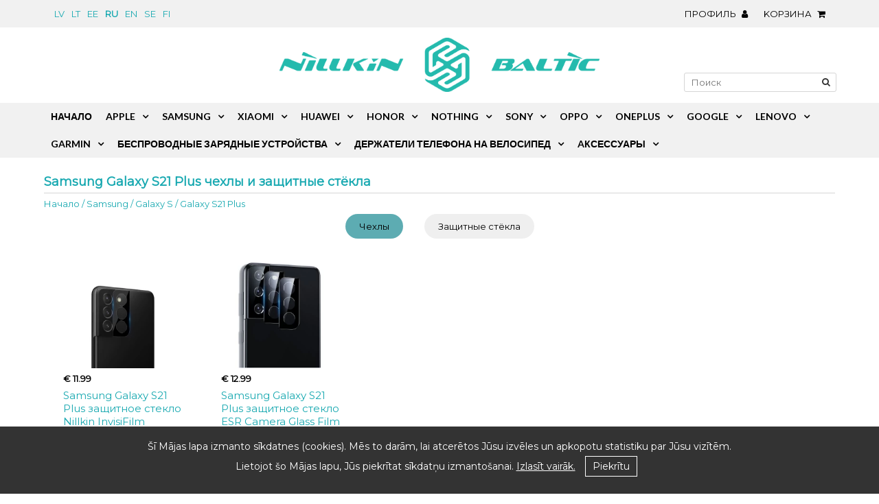

--- FILE ---
content_type: text/html; charset=utf-8
request_url: https://nillkin.lv/ru/samsung/galaxy-s/21-plus-%D0%B7%D0%B0%D1%89%D0%B8%D1%82%D0%BD%D0%BE%D0%B5-%D1%81%D1%82%D0%B5%D0%BA%D0%BB%D0%BE
body_size: 67348
content:
<!DOCTYPE html>
<html lang="ru">
<head>
	<title>Samsung Galaxy S21 Plus Чехлы</title>
	<meta name="description" content="Samsung Galaxy S21 PlusЧехлы и Защитные стекла. Самый большой выбор АКСЕССУАРОВ ДЛЯ ТЕЛЕФОНОВ! Бесплатная доставка. Хорошее качество по привлекательной цене." />
	<meta name="keywords" content="Samsung Galaxy S21 Plus Накладки, задние крышки, чехлы, защитное стекло." />
	<meta http-equiv="Content-Type" content="text/html; charset=utf-8" />
	<meta name="viewport" content="width=device-width, initial-scale=1.0" />
	<meta name="facebook-domain-verification" content="9e093w9yr8j95mb8xw344o2p96w6x7" />
	
	<link rel="canonical" href="https://nillkin.lv/ru/samsung/galaxy-s/21-plus-защитное-стекло" />	
		<link rel="alternate" hreflang="x-default" href="https://nillkin.lv/samsung/galaxy-s/21-plus-aizsargstikli" />
<link rel="alternate" hreflang="lv" href="https://nillkin.lv/samsung/galaxy-s/21-plus-aizsargstikli" />
<link rel="alternate" hreflang="en" href="https://nillkin.lv/en/samsung/galaxy-s/21-plus-screen-protector" />
<link rel="alternate" hreflang="lt" href="https://nillkin.lv/lt/samsung/galaxy-s/21-plus-apsauginis-stiklas" />
<link rel="alternate" hreflang="et" href="https://nillkin.lv/ee/samsung/galaxy-s/21-plus-kaitseklaas" />
<link rel="alternate" hreflang="ru" href="https://nillkin.lv/ru/samsung/galaxy-s/21-plus-защитное-стекло" />
<link rel="alternate" hreflang="sv" href="https://nillkin.lv/se/samsung/galaxy-s/21-plus-skarmskydd" />
<link rel="alternate" hreflang="fi" href="https://nillkin.lv/fi/samsung/galaxy-s/21-plus-panssarilasi" />
	
	<link href="https://fonts.googleapis.com/css?family=Lato:300,400,700&amp;subset=latin-ext" rel="stylesheet">
	<link href="https://fonts.googleapis.com/css?family=Montserrat:300,400&amp;subset=latin-ext" rel="stylesheet">
	<link rel="stylesheet" href="https://nillkin.lv/include/classes/font-awesome-4.7.0/css/font-awesome.min.css">
	
  	<link rel="shortcut icon" href="https://nillkin.lv/include/favicon.ico" />
  	<link rel="stylesheet" href="https://nillkin.lv/include/classes/venobox/venobox/venobox.css" />

  	<link href="https://nillkin.lv/include/classes/skitter-master/dist/skitter.css" type="text/css" media="all" rel="stylesheet" />
  	<link href="https://nillkin.lv/include/classes/lightslider-master/dist/css/lightslider.css" type="text/css" media="all" rel="stylesheet" />
  	
  	
  	<link href="https://nillkin.lv/include/classes/tooltipster-master/dist/css/tooltipster.bundle.min.css" rel="stylesheet" />
  	<link href="https://nillkin.lv/include/classes/tooltipster-master/dist/css/plugins/tooltipster/sideTip/themes/tooltipster-sideTip-borderless.min.css" rel="stylesheet" />
  	<link rel="stylesheet" href="https://nillkin.lv/include/classes/icheck-1.x/skins/flat/grey.css" />
  	<link href="https://nillkin.lv/include/classes/select2-4.0.3/dist/css/select2.css" rel="stylesheet" />
  	
  	<link type="text/css" rel="stylesheet" href="https://nillkin.lv/css/style.css?version=20240621095840" />
			
	<meta name="google-site-verification" content="maZ6ZFw3H-7eVS3c0QmwaRUZbw4LYD7W31lMIR5VCOY" />	
<!-- Facebook Pixel Code -->
<script>
 !function(f,b,e,v,n,t,s)
 {if(f.fbq)return;n=f.fbq=function(){n.callMethod?
 n.callMethod.apply(n,arguments):n.queue.push(arguments)};
 if(!f._fbq)f._fbq=n;n.push=n;n.loaded=!0;n.version='2.0';
 n.queue=[];t=b.createElement(e);t.async=!0;
 t.src=v;s=b.getElementsByTagName(e)[0];
 s.parentNode.insertBefore(t,s)}(window, document,'script',
 'https://connect.facebook.net/en_US/fbevents.js');
 fbq('init', '1992938640797569');
 fbq('track', 'PageView');
</script>
<noscript><img height="1" width="1" style="display:none"
 src="https://www.facebook.com/tr?id=1992938640797569&ev=PageView&noscript=1"
/></noscript>
<!-- End Facebook Pixel Code -->

		
	</head><body>

			<script>
  (function(i,s,o,g,r,a,m){i['GoogleAnalyticsObject']=r;i[r]=i[r]||function(){
  (i[r].q=i[r].q||[]).push(arguments)},i[r].l=1*new Date();a=s.createElement(o),
  m=s.getElementsByTagName(o)[0];a.async=1;a.src=g;m.parentNode.insertBefore(a,m)
  })(window,document,'script','https://www.google-analytics.com/analytics.js','ga');

  ga('create', 'UA-102150976-1', 'auto');
  ga('send', 'pageview');

</script>
			<div class="outer ">
    <header>
        <div class="top-bar">
	        <div class="inner">
	        	<div class="left languages">
		        			        	<a href="https://nillkin.lv/">lv</a><a href="https://nillkin.lv/lt">lt</a><a href="https://nillkin.lv/ee">ee</a><a href="https://nillkin.lv/ru" class="active">ru</a><a href="https://nillkin.lv/en">en</a><a href="https://nillkin.lv/se">se</a><a href="https://nillkin.lv/fi">fi</a>	        	</div>
				<div class="center">&nbsp;</div>
				<div class="right">
					<ul class="cart">
												<li>
							<span id="account">Профиль <i class="fa fa-user"></i></span>
						</li>
												<li>
							<a href="https://nillkin.lv/ru/korzina-" class="tooltip" id="baskettooltip" title="Kорзина">Kорзина <i class="fa fa-shopping-cart"></i><span class="count"></span></a>
						</li>
					</ul>
				</div>
				<div class="clear"></div>
			</div>
        </div>
        <div class="inner identity">        
        	<div id="logo"><a href="https://nillkin.lv/ru/"><img src="https://nillkin.lv/images/nillkin-baltic-new-fixed.png" alt=" Samsung Galaxy S21 Plus Чехлы" /></a></div>  
        	        	<div class="search">
	        	<form action="https://nillkin.lv/ru/poisk" method="get">
					<input type="text" name="search" id="search" placeholder="Поиск"  /><i class="fa fa-search" aria-hidden="true"></i>
              	</form>
            </div>
                      	<div class="clear"></div>
        </div>
    </header>
    
    	<div class="content">
				
	
	
	<h1 class="inner">
	 Samsung Galaxy S21 Plus чехлы и защитные стёкла</h1>

	
<div class="breadcrumbs inner"><a href="https://nillkin.lv/ru/">Начало</a>&nbsp;/&nbsp;<a href="https://nillkin.lv/ru/samsung" title="Samsung">Samsung</a>&nbsp;/&nbsp;<a href="https://nillkin.lv/ru/samsung/galaxy-s" title="Galaxy S">Galaxy S</a>&nbsp;/&nbsp;<a href="https://nillkin.lv/ru/samsung/galaxy-s/21-plus-защитное-стекло" title="Galaxy S21 Plus">Galaxy S21 Plus</a></div>	
	
	
<div class="inner">
	<div class="filter">
				<a href="https://nillkin.lv/ru/samsung/galaxy-s/21-plus-чехол">Чехлы</a>
		<a href="https://nillkin.lv/ru/samsung/galaxy-s/21-plus-защитное-стекло" class="active">Защитные стёкла</a>		
		<!--
		<form method="get">
			<select name="f">
				<option value="1">Все товары</option>
				<option value="2">Чехлы</option>
				<option value="3" selected="selected">Защитные стёкла</option>
			</select>
		</form>
		-->
	</div>
</div>

<div class="products inner">
	<div class="product row rowb">
		<a href="https://nillkin.lv/ru/samsung/galaxy-s/21-plus-защитное-стекло/5074" title="Nillkin InvisiFilm Camera Shield Galaxy S21 Plus">
			<img src="https://nillkin.lv/images/products/471/thumb/samsung-galaxy-s-21-plus-aizsargstikli-5074-104926.webp" alt="Galaxy S21 Plus защитное стекло Nillkin InvisiFilm Camera Shield Galaxy S21 Plus" />
			<i>€ 11.99</i>
			<h2>Samsung Galaxy S21 Plus защитное стекло Nillkin InvisiFilm Camera Shield</h2>
			
			
		</a>
	</div>
	
	<div class="product">
		<a href="https://nillkin.lv/ru/samsung/galaxy-s/21-plus-защитное-стекло/5119" title="ESR Camera Glass Film Galaxy S21 Plus (2pack)">
			<img src="https://nillkin.lv/images/products/471/thumb/samsung-galaxy-s-21-plus-aizsargstikli-5119-104325.webp" alt="Galaxy S21 Plus защитное стекло ESR Camera Glass Film Galaxy S21 Plus (2pack)" />
			<i>€ 12.99</i>
			<h2>Samsung Galaxy S21 Plus защитное стекло ESR Camera Glass Film (2pack)</h2>
			
			
		</a>
	</div>
	</div>
<div class="product-types inner">
	
				<div class="icon">
					<a href="https://nillkin.lv/ru/network-chargers"><img src="https://nillkin.lv/images/product-types/large/1.webp?v=1768248845"width="60" /><br />Network chargers</a>
				</div>
				<div class="icon">
					<a href="https://nillkin.lv/ru/wireless-chargers-1"><img src="https://nillkin.lv/images/product-types/large/2.webp?v=1768248845"width="60" /><br />Wireless chargers</a>
				</div>
				<div class="icon">
					<a href="https://nillkin.lv/ru/aux-cables"><img src="https://nillkin.lv/images/product-types/large/3.webp?v=1768248845"width="60" /><br />Aux cables</a>
				</div>
				<div class="icon">
					<a href="https://nillkin.lv/ru/type-c-cables"><img src="https://nillkin.lv/images/product-types/large/4.webp?v=1768248845"width="60" /><br />Type-c cables</a>
				</div>
				<div class="icon">
					<a href="https://nillkin.lv/ru/lightning-cables"><img src="https://nillkin.lv/images/product-types/large/5.webp?v=1768248845"width="60" /><br />Lightning cables</a>
				</div>
				<div class="icon">
					<a href="https://nillkin.lv/ru/headphones"><img src="https://nillkin.lv/images/product-types/large/6.webp?v=1768248845"width="60" /><br />Headphones</a>
				</div>
				<div class="icon">
					<a href="https://nillkin.lv/ru/car-chargers"><img src="https://nillkin.lv/images/product-types/large/7.webp?v=1768248845"width="60" /><br />Car chargers</a>
				</div>
				<div class="icon">
					<a href="https://nillkin.lv/ru/powerbanks"><img src="https://nillkin.lv/images/product-types/large/8.webp?v=1768248845"width="60" /><br />Powerbanks</a>
				</div>
				<div class="icon">
					<a href="https://nillkin.lv/ru/magsafe"><img src="https://nillkin.lv/images/product-types/large/9.webp?v=1768248845"width="60" /><br />Magsafe</a>
				</div>
				<div class="icon">
					<a href="https://nillkin.lv/ru/waterproof-cases"><img src="https://nillkin.lv/images/product-types/large/10.webp?v=1768248845"width="60" /><br />Waterproof cases</a>
				</div>
				<div class="icon">
					<a href="https://nillkin.lv/ru/stands"><img src="https://nillkin.lv/images/product-types/large/11.webp?v=1768248845"width="60" /><br />Stands</a>
				</div>
				<div class="icon">
					<a href="https://nillkin.lv/ru/car-mounts"><img src="https://nillkin.lv/images/product-types/large/12.webp?v=1768248845"width="60" /><br />Car mounts</a>
				</div>
				<div class="icon">
					<a href="https://nillkin.lv/ru/bike-mounts"><img src="https://nillkin.lv/images/product-types/large/13.webp?v=1768248845"width="60" /><br />Bike mounts</a>
				</div>
				<div class="icon">
					<a href="https://nillkin.lv/ru/selfie-sticks"><img src="https://nillkin.lv/images/product-types/large/14.webp?v=1768248845"width="60" /><br />Selfie sticks</a>
				</div>
				<div class="icon">
					<a href="https://nillkin.lv/ru/styluses"><img src="https://nillkin.lv/images/product-types/large/15.webp?v=1768248845"width="60" /><br />Styluses</a>
				</div>
				<div class="icon">
					<a href="https://nillkin.lv/ru/rings"><img src="https://nillkin.lv/images/product-types/large/16.webp?v=1768248845"width="60" /><br />Rings</a>
				</div></div>

<div class="maininfo">
	<div class="inner">
		<div class="seoblock fullsizeh2">
			<div></div>
					</div>
	</div>
</div>

<div class="totop-container inner">
	<div class="totop"></div>
</div><div id="newsletter">
		<div class="inner">
			&nbsp;
		</div>
	</div>
		<nav>
        <div id="navigation" class="inner">  
	    	<ul id="nav"><li><a href="https://nillkin.lv/ru/" title="">Начало</a></li><li class="dropdown"><a href="https://nillkin.lv/ru/apple" title="Apple">Apple</a><div class="ccc"><ul class="submenu"><li><a href="https://nillkin.lv/ru/apple/iphone" title="iPhone">iPhone</a><div class="ccc"><ul class="submenu"><li><a href="https://nillkin.lv/ru/apple/iphone/17-чехол" title="iPhone 17">iPhone 17</a></li><li><a href="https://nillkin.lv/ru/apple/iphone/17-air-чехол" title="iPhone 17 Air">iPhone 17 Air</a></li><li><a href="https://nillkin.lv/ru/apple/iphone/17-pro-чехол" title="iPhone 17 Pro">iPhone 17 Pro</a></li><li><a href="https://nillkin.lv/ru/apple/iphone/17-pro-max-чехол" title="iPhone 17 Pro Max">iPhone 17 Pro Max</a></li><li><a href="https://nillkin.lv/ru/apple/iphone/16-чехол" title="iPhone 16">iPhone 16</a></li><li><a href="https://nillkin.lv/ru/apple/iphone/16e-чехол" title="iPhone 16e">iPhone 16e</a></li><li><a href="https://nillkin.lv/ru/apple/iphone/16-plus-чехол" title="iPhone 16 Plus">iPhone 16 Plus</a></li><li><a href="https://nillkin.lv/ru/apple/iphone/16-pro-чехол" title="iPhone 16 Pro">iPhone 16 Pro</a></li><li><a href="https://nillkin.lv/ru/apple/iphone/16-pro-max-чехол" title="iPhone 16 Pro Max">iPhone 16 Pro Max</a></li><li><a href="https://nillkin.lv/ru/apple/iphone/15-чехол" title="iPhone 15">iPhone 15</a></li><li><a href="https://nillkin.lv/ru/apple/iphone/15-plus-чехол" title="iPhone 15 Plus">iPhone 15 Plus</a></li><li><a href="https://nillkin.lv/ru/apple/iphone/15-pro-чехол" title="iPhone 15 Pro">iPhone 15 Pro</a></li><li><a href="https://nillkin.lv/ru/apple/iphone/15-pro-max-чехол" title="iPhone 15 Pro Max">iPhone 15 Pro Max</a></li><li><a href="https://nillkin.lv/ru/apple/iphone/14-чехол" title="iPhone 14">iPhone 14</a></ul><ul class="submenu column2"></li><li><a href="https://nillkin.lv/ru/apple/iphone/14-plus-чехол" title="iPhone 14 Plus">iPhone 14 Plus</a></li><li><a href="https://nillkin.lv/ru/apple/iphone/14-pro-чехол" title="iPhone 14 Pro">iPhone 14 Pro</a></li><li><a href="https://nillkin.lv/ru/apple/iphone/14-pro-max-чехол" title="iPhone 14 Pro Max">iPhone 14 Pro Max</a></li><li><a href="https://nillkin.lv/ru/apple/iphone/13-чехол" title="iPhone 13">iPhone 13</a></li><li><a href="https://nillkin.lv/ru/apple/iphone/13-mini-чехол" title="iPhone 13 Mini">iPhone 13 Mini</a></li><li><a href="https://nillkin.lv/ru/apple/iphone/13-pro-чехол" title="iPhone 13 Pro">iPhone 13 Pro</a></li><li><a href="https://nillkin.lv/ru/apple/iphone/13-pro-max-чехол" title="iPhone 13 Pro Max">iPhone 13 Pro Max</a></li><li><a href="https://nillkin.lv/ru/apple/iphone/12-чехол" title="iPhone 12">iPhone 12</a></li><li><a href="https://nillkin.lv/ru/apple/iphone/12-mini-чехол" title="iPhone 12 Mini">iPhone 12 Mini</a></li><li><a href="https://nillkin.lv/ru/apple/iphone/12-pro-чехол" title="iPhone 12 Pro">iPhone 12 Pro</a></li><li><a href="https://nillkin.lv/ru/apple/iphone/12-pro-max-чехол" title="iPhone 12 Pro Max">iPhone 12 Pro Max</a></li><li><a href="https://nillkin.lv/ru/apple/iphone/se-2022-защитное-стекло" title="iPhone SE (2022)">iPhone SE (2022)</a></li><li><a href="https://nillkin.lv/ru/apple/iphone/se-2020-защитное-стекло" title="iPhone SE (2020)">iPhone SE (2020)</a></li><li><a href="https://nillkin.lv/ru/apple/iphone/11-чехол" title="iPhone 11">iPhone 11</a></ul><ul class="submenu column3"></li><li><a href="https://nillkin.lv/ru/apple/iphone/11-pro-чехол" title="iPhone 11 Pro">iPhone 11 Pro</a></li><li><a href="https://nillkin.lv/ru/apple/iphone/11-pro-max-чехол" title="iPhone 11 Pro Max">iPhone 11 Pro Max</a></li><li><a href="https://nillkin.lv/ru/apple/iphone/xr-чехол" title="iPhone XR">iPhone XR</a></li><li><a href="https://nillkin.lv/ru/apple/iphone/xs-чехол" title="iPhone XS">iPhone XS</a></li><li><a href="https://nillkin.lv/ru/apple/iphone/xs-max-чехол" title="iPhone XS Max">iPhone XS Max</a></li><li><a href="https://nillkin.lv/ru/apple/iphone/x-чехол" title="iPhone X">iPhone X</a></li><li><a href="https://nillkin.lv/ru/apple/iphone/8-чехол" title="iPhone 8">iPhone 8</a></li><li><a href="https://nillkin.lv/ru/apple/iphone/8-plus-чехол" title="iPhone 8 Plus">iPhone 8 Plus</a></li><li><a href="https://nillkin.lv/ru/apple/iphone/7-чехол" title="iPhone 7">iPhone 7</a></li><li><a href="https://nillkin.lv/ru/apple/iphone/7-plus-чехол" title="iPhone 7 Plus">iPhone 7 Plus</a></li><li><a href="https://nillkin.lv/ru/apple/iphone/6s-plus-чехол" title="iPhone 6S Plus">iPhone 6S Plus</a></li><li><a href="https://nillkin.lv/ru/apple/iphone/6-6s-чехол" title="iPhone 6/6S">iPhone 6/6S</a></li><li><a href="https://nillkin.lv/ru/apple/iphone/6-plus-чехол" title="iPhone 6 Plus">iPhone 6 Plus</a></li></ul></div></li><li><a href="https://nillkin.lv/ru/apple/ipad" title="iPad">iPad</a><div class="ccc"><ul class="submenu"><li><a href="https://nillkin.lv/ru/apple/ipad/pro-13-2025-чехол" title="iPad Pro 13 (2025)">iPad Pro 13 (2025)</a></li><li><a href="https://nillkin.lv/ru/apple/ipad/pro-13-2024-чехол" title="iPad Pro 13 (2024)">iPad Pro 13 (2024)</a></li><li><a href="https://nillkin.lv/ru/apple/ipad/pro-12-9-2022-чехол" title="iPad Pro 12.9 (2022)">iPad Pro 12.9 (2022)</a></li><li><a href="https://nillkin.lv/ru/apple/ipad/pro-12-9-2021-чехол" title="iPad Pro 12.9 (2021)">iPad Pro 12.9 (2021)</a></li><li><a href="https://nillkin.lv/ru/apple/ipad/pro-12-9-2020-чехол" title="iPad Pro 12.9 (2020)">iPad Pro 12.9 (2020)</a></li><li><a href="https://nillkin.lv/ru/apple/ipad/11-2025-чехол" title="iPad 11 (2025)">iPad 11 (2025)</a></li><li><a href="https://nillkin.lv/ru/apple/ipad/pro-11-2025-чехол" title="iPad Pro 11 (2025)">iPad Pro 11 (2025)</a></li><li><a href="https://nillkin.lv/ru/apple/ipad/pro-11-2024-чехол" title="iPad Pro 11 (2024)">iPad Pro 11 (2024)</a></li><li><a href="https://nillkin.lv/ru/apple/ipad/pro-11-2022-чехол" title="iPad Pro 11 (2022)">iPad Pro 11 (2022)</a></li><li><a href="https://nillkin.lv/ru/apple/ipad/pro-11-2021-чехол" title="iPad Pro 11 (2021)">iPad Pro 11 (2021)</a></li><li><a href="https://nillkin.lv/ru/apple/ipad/pro-11-2020-чехол" title="iPad Pro 11 (2020)">iPad Pro 11 (2020)</a></li><li><a href="https://nillkin.lv/ru/apple/ipad/air-13-2025-чехол" title="iPad Air 13 (2025)">iPad Air 13 (2025)</a></li><li><a href="https://nillkin.lv/ru/apple/ipad/air-13-2024-чехол" title="iPad Air 13 (2024)">iPad Air 13 (2024)</a></li><li><a href="https://nillkin.lv/ru/apple/ipad/air-11-7th-gen-2025-чехол" title="iPad Air 11 7th Gen (2025)">iPad Air 11 7th Gen (2025)</a></ul><ul class="submenu column2"></li><li><a href="https://nillkin.lv/ru/apple/ipad/air-10-9-2020-чехол" title="iPad Air 10.9 (2020)">iPad Air 10.9 (2020)</a></li><li><a href="https://nillkin.lv/ru/apple/ipad/air-6-2024-чехол" title="iPad Air 6 (2024)">iPad Air 6 (2024)</a></li><li><a href="https://nillkin.lv/ru/apple/ipad/air-5-2022-чехол" title="iPad Air 5 (2022)">iPad Air 5 (2022)</a></li><li><a href="https://nillkin.lv/ru/apple/ipad/air-4-2020-чехол" title="iPad Air 4 (2020)">iPad Air 4 (2020)</a></li><li><a href="https://nillkin.lv/ru/apple/ipad/air-10-5-2019-чехол" title="iPad Air 10.5 (2019)">iPad Air 10.5 (2019)</a></li><li><a href="https://nillkin.lv/ru/apple/ipad/10-9-10th-gen-2022-чехол" title="iPad 10.9 10th Gen (2022)">iPad 10.9 10th Gen (2022)</a></li><li><a href="https://nillkin.lv/ru/apple/ipad/10-2-9th-gen-2021-чехол" title="iPad 10.2 9th Gen (2021)">iPad 10.2 9th Gen (2021)</a></li><li><a href="https://nillkin.lv/ru/apple/ipad/10-2-8th-gen-2020-чехол" title="iPad 10.2 8th Gen (2020)">iPad 10.2 8th Gen (2020)</a></li><li><a href="https://nillkin.lv/ru/apple/ipad/10-2-2019-чехол" title="iPad 10.2 (2019)">iPad 10.2 (2019)</a></li><li><a href="https://nillkin.lv/ru/apple/ipad/pro-12-9-2018-чехол" title="iPad Pro 12.9 (2018)">iPad Pro 12.9 (2018)</a></li><li><a href="https://nillkin.lv/ru/apple/ipad/pro-11-2018-чехол" title="iPad Pro 11 (2018)">iPad Pro 11 (2018)</a></li><li><a href="https://nillkin.lv/ru/apple/ipad/9-7-2017-2018-чехол" title="iPad 9.7 (2017/2018)">iPad 9.7 (2017/2018)</a></li><li><a href="https://nillkin.lv/ru/apple/ipad/mini-7-чехол" title="iPad Mini 7">iPad Mini 7</a></li><li><a href="https://nillkin.lv/ru/apple/ipad/mini-6-чехол" title="iPad Mini 6">iPad Mini 6</a></ul><ul class="submenu column3"></li><li><a href="https://nillkin.lv/ru/apple/ipad/mini-4-чехол" title="iPad Mini 4">iPad Mini 4</a></li></ul></div></li><li><a href="https://nillkin.lv/ru/apple/airpods" title="AirPods">AirPods</a><div class="ccc"><ul class="submenu"><li><a href="https://nillkin.lv/ru/apple/airpods/pro-3-чехол" title="AirPods Pro 3">AirPods Pro 3</a></li><li><a href="https://nillkin.lv/ru/apple/airpods/pro-2-чехол" title="AirPods Pro 2">AirPods Pro 2</a></li><li><a href="https://nillkin.lv/ru/apple/airpods/pro" title="AirPods Pro">AirPods Pro</a></li><li><a href="https://nillkin.lv/ru/apple/airpods/3-чехол" title="AirPods 3">AirPods 3</a></li><li><a href="https://nillkin.lv/ru/apple/airpods/4-чехол" title="AirPods 4">AirPods 4</a></li><li><a href="https://nillkin.lv/ru/apple/airpods-чехол" title="AirPods">AirPods</a></li></ul></div></li><li><a href="https://nillkin.lv/ru/apple/macbook-чехол" title="MacBook">MacBook</a></li><li><a href="https://nillkin.lv/ru/apple/watch" title="Watch">Watch</a><div class="ccc"><ul class="submenu"><li><a href="https://nillkin.lv/ru/apple/watch/7-чехол" title="Watch 7">Watch 7</a></li><li><a href="https://nillkin.lv/ru/apple/watch/8-чехол" title="Watch 8">Watch 8</a></li><li><a href="https://nillkin.lv/ru/apple/watch/9-чехол" title="Watch 9">Watch 9</a></li><li><a href="https://nillkin.lv/ru/apple/watch/10-11-чехол" title="Watch 10 / 11">Watch 10 / 11</a></li><li><a href="https://nillkin.lv/ru/apple/watch/se-1-2-3-чехол" title="Watch SE 1 / 2 / 3">Watch SE 1 / 2 / 3</a></li><li><a href="https://nillkin.lv/ru/apple/watch/ultra-чехол" title="Watch Ultra">Watch Ultra</a></li><li><a href="https://nillkin.lv/ru/apple/watch/ultra-2-3-чехол" title="Watch Ultra 2 / 3">Watch Ultra 2 / 3</a></li></ul></div></li></ul></div></li><li class="dropdown"><a href="https://nillkin.lv/ru/samsung" title="Samsung">Samsung</a><div class="ccc"><ul class="submenu"><li><a href="https://nillkin.lv/ru/samsung/galaxy-s" title="Galaxy S">Galaxy S</a><div class="ccc"><ul class="submenu"><li><a href="https://nillkin.lv/ru/samsung/galaxy-s/25-чехол" title="Galaxy S25">Galaxy S25</a></li><li><a href="https://nillkin.lv/ru/samsung/galaxy-s/25-fe-чехол" title="Galaxy S25 FE">Galaxy S25 FE</a></li><li><a href="https://nillkin.lv/ru/samsung/galaxy-s/25-edge-чехол" title="Galaxy S25 Edge">Galaxy S25 Edge</a></li><li><a href="https://nillkin.lv/ru/samsung/galaxy-s/25-plus-чехол" title="Galaxy S25 Plus">Galaxy S25 Plus</a></li><li><a href="https://nillkin.lv/ru/samsung/galaxy-s/25-ultra-чехол" title="Galaxy S25 Ultra">Galaxy S25 Ultra</a></li><li><a href="https://nillkin.lv/ru/samsung/galaxy-s/24-fe-чехол" title="Galaxy S24 FE">Galaxy S24 FE</a></li><li><a href="https://nillkin.lv/ru/samsung/galaxy-s/24-чехол" title="Galaxy S24">Galaxy S24</a></li><li><a href="https://nillkin.lv/ru/samsung/galaxy-s/24-plus-чехол" title="Galaxy S24 Plus">Galaxy S24 Plus</a></li><li><a href="https://nillkin.lv/ru/samsung/galaxy-s/24-ultra-чехол" title="Galaxy S24 Ultra">Galaxy S24 Ultra</a></li><li><a href="https://nillkin.lv/ru/samsung/galaxy-s/23-fe-чехол" title="Galaxy S23 FE">Galaxy S23 FE</a></li><li><a href="https://nillkin.lv/ru/samsung/galaxy-s/23-чехол" title="Galaxy S23">Galaxy S23</a></li><li><a href="https://nillkin.lv/ru/samsung/galaxy-s/23-plus-чехол" title="Galaxy S23 Plus">Galaxy S23 Plus</a></li><li><a href="https://nillkin.lv/ru/samsung/galaxy-s/23-ultra-чехол" title="Galaxy S23 Ultra">Galaxy S23 Ultra</a></li><li><a href="https://nillkin.lv/ru/samsung/galaxy-s/22-чехол" title="Galaxy S22">Galaxy S22</a></ul><ul class="submenu column2"></li><li><a href="https://nillkin.lv/ru/samsung/galaxy-s/22-plus-чехол" title="Galaxy S22 Plus">Galaxy S22 Plus</a></li><li><a href="https://nillkin.lv/ru/samsung/galaxy-s/22-ultra-чехол" title="Galaxy S22 Ultra">Galaxy S22 Ultra</a></li><li><a href="https://nillkin.lv/ru/samsung/galaxy-s/21-защитное-стекло" title="Galaxy S21">Galaxy S21</a></li><li><a href="https://nillkin.lv/ru/samsung/galaxy-s/21-plus-чехол" title="Galaxy S21 Plus">Galaxy S21 Plus</a></li><li><a href="https://nillkin.lv/ru/samsung/galaxy-s/20-чехол" title="Galaxy S20">Galaxy S20</a></li><li><a href="https://nillkin.lv/ru/samsung/galaxy-s/20-plus-чехол" title="Galaxy S20 Plus">Galaxy S20 Plus</a></li><li><a href="https://nillkin.lv/ru/samsung/galaxy-s/20-ultra-чехол" title="Galaxy S20 Ultra">Galaxy S20 Ultra</a></li><li><a href="https://nillkin.lv/ru/samsung/galaxy-s/10-lite-чехол" title="Galaxy S10 Lite">Galaxy S10 Lite</a></li><li><a href="https://nillkin.lv/ru/samsung/galaxy-s/9-чехол" title="Galaxy S9">Galaxy S9</a></li><li><a href="https://nillkin.lv/ru/samsung/galaxy-s/8-защитное-стекло" title="Galaxy S8">Galaxy S8</a></li><li><a href="https://nillkin.lv/ru/samsung/galaxy-s/8-plus-чехол" title="Galaxy S8 Plus">Galaxy S8 Plus</a></li></ul></div></li><li><a href="https://nillkin.lv/ru/samsung/galaxy-a" title="Galaxy A">Galaxy A</a><div class="ccc"><ul class="submenu"><li><a href="https://nillkin.lv/ru/samsung/galaxy-a/73-5g-чехол" title="Galaxy A73 5G">Galaxy A73 5G</a></li><li><a href="https://nillkin.lv/ru/samsung/galaxy-a/72-5g-чехол" title="Galaxy A72 5G">Galaxy A72 5G</a></li><li><a href="https://nillkin.lv/ru/samsung/galaxy-a/56-5g-чехол" title="Galaxy A56 5G">Galaxy A56 5G</a></li><li><a href="https://nillkin.lv/ru/samsung/galaxy-a/55-чехол" title="Galaxy A55">Galaxy A55</a></li><li><a href="https://nillkin.lv/ru/samsung/galaxy-a/54-5g-чехол" title="Galaxy A54 5G">Galaxy A54 5G</a></li><li><a href="https://nillkin.lv/ru/samsung/galaxy-a/53-5g-чехол" title="Galaxy A53 5G">Galaxy A53 5G</a></li><li><a href="https://nillkin.lv/ru/samsung/galaxy-a/42-5g-защитное-стекло" title="Galaxy A42 5G">Galaxy A42 5G</a></li><li><a href="https://nillkin.lv/ru/samsung/galaxy-a/36-5g-чехол" title="Galaxy A36 5G">Galaxy A36 5G</a></li><li><a href="https://nillkin.lv/ru/samsung/galaxy-a/35-чехол" title="Galaxy A35">Galaxy A35</a></li><li><a href="https://nillkin.lv/ru/samsung/galaxy-a/34-5g-чехол" title="Galaxy A34 5G">Galaxy A34 5G</a></li><li><a href="https://nillkin.lv/ru/samsung/galaxy-a/33-5g-чехол" title="Galaxy A33 5G">Galaxy A33 5G</a></li><li><a href="https://nillkin.lv/ru/samsung/galaxy-a/32-5g-чехол" title="Galaxy A32 5G">Galaxy A32 5G</a></li><li><a href="https://nillkin.lv/ru/samsung/galaxy-a/26-5g-чехол" title="Galaxy A26 5G">Galaxy A26 5G</a></li><li><a href="https://nillkin.lv/ru/samsung/galaxy-a/25-чехол" title="Galaxy A25">Galaxy A25</a></ul><ul class="submenu column2"></li><li><a href="https://nillkin.lv/ru/samsung/galaxy-a/23-5g-чехол" title="Galaxy A23 5G">Galaxy A23 5G</a></li><li><a href="https://nillkin.lv/ru/samsung/galaxy-a/22-4g-чехол" title="Galaxy A22 4G">Galaxy A22 4G</a></li><li><a href="https://nillkin.lv/ru/samsung/galaxy-a/22-чехол" title="Galaxy A22">Galaxy A22</a></li><li><a href="https://nillkin.lv/ru/samsung/galaxy-a/17-4g-5g-чехол" title="Galaxy A17 4G/5G">Galaxy A17 4G/5G</a></li><li><a href="https://nillkin.lv/ru/samsung/galaxy-a/16-4g-5g-чехол" title="Galaxy A16 4G/5G">Galaxy A16 4G/5G</a></li><li><a href="https://nillkin.lv/ru/samsung/galaxy-a/15-чехол" title="Galaxy A15">Galaxy A15</a></li><li><a href="https://nillkin.lv/ru/samsung/galaxy-a/14-5g-чехол" title="Galaxy A14 5G">Galaxy A14 5G</a></li><li><a href="https://nillkin.lv/ru/samsung/galaxy-a/13-5g-чехол" title="Galaxy A13 5G">Galaxy A13 5G</a></li><li><a href="https://nillkin.lv/ru/samsung/galaxy-a/03s-чехол" title="Galaxy A03S">Galaxy A03S</a></li><li><a href="https://nillkin.lv/ru/samsung/galaxy-a/02s-чехол" title="Galaxy A02S">Galaxy A02S</a></li><li><a href="https://nillkin.lv/ru/samsung/galaxy-a/51-защитное-стекло" title="Galaxy A51">Galaxy A51</a></li><li><a href="https://nillkin.lv/ru/samsung/galaxy-a/31-чехол" title="Galaxy A31">Galaxy A31</a></li><li><a href="https://nillkin.lv/ru/samsung/galaxy-a/21s-чехол" title="Galaxy A21S">Galaxy A21S</a></li><li><a href="https://nillkin.lv/ru/samsung/galaxy-a/70-чехол" title="Galaxy A70">Galaxy A70</a></ul><ul class="submenu column3"></li><li><a href="https://nillkin.lv/ru/samsung/galaxy-a/50-чехол" title="Galaxy A50">Galaxy A50</a></li><li><a href="https://nillkin.lv/ru/samsung/galaxy-a/10-чехол" title="Galaxy A10">Galaxy A10</a></li><li><a href="https://nillkin.lv/ru/samsung/galaxy-a/8-plus-чехол" title="Galaxy A8 Plus">Galaxy A8 Plus</a></li></ul></div></li><li><a href="https://nillkin.lv/ru/samsung/galaxy-note" title="Galaxy Note">Galaxy Note</a><div class="ccc"><ul class="submenu"><li><a href="https://nillkin.lv/ru/samsung/galaxy-note/20-чехол" title="Galaxy Note 20">Galaxy Note 20</a></li><li><a href="https://nillkin.lv/ru/samsung/galaxy-note/10-чехол" title="Galaxy Note 10">Galaxy Note 10</a></li><li><a href="https://nillkin.lv/ru/samsung/galaxy-note/10-plus-защитное-стекло" title="Galaxy Note 10 Plus">Galaxy Note 10 Plus</a></li><li><a href="https://nillkin.lv/ru/samsung/galaxy-note/9-чехол" title="Galaxy Note 9">Galaxy Note 9</a></li><li><a href="https://nillkin.lv/ru/samsung/galaxy-note/8-чехол" title="Galaxy Note 8">Galaxy Note 8</a></li></ul></div></li><li><a href="https://nillkin.lv/ru/samsung/galaxy-z" title="Galaxy Z">Galaxy Z</a><div class="ccc"><ul class="submenu"><li><a href="https://nillkin.lv/ru/samsung/galaxy-z/fold-7-чехол" title="Galaxy Z Fold 7">Galaxy Z Fold 7</a></li><li><a href="https://nillkin.lv/ru/samsung/galaxy-z/flip-7-чехол" title="Galaxy Z Flip 7">Galaxy Z Flip 7</a></li><li><a href="https://nillkin.lv/ru/samsung/galaxy-z/galaxy-flip-7-fe-чехол" title="Galaxy Flip 7 FE">Galaxy Flip 7 FE</a></li><li><a href="https://nillkin.lv/ru/samsung/galaxy-z/galaxy-fold-6-чехол" title="Galaxy Fold 6">Galaxy Fold 6</a></li><li><a href="https://nillkin.lv/ru/samsung/galaxy-z/galaxy-flip-6-чехол" title="Galaxy Flip 6">Galaxy Flip 6</a></li><li><a href="https://nillkin.lv/ru/samsung/galaxy-z/galaxy-flip-5-чехол" title="Galaxy Flip 5">Galaxy Flip 5</a></li><li><a href="https://nillkin.lv/ru/samsung/galaxy-z/galaxy-fold-5-чехол" title="Galaxy Fold 5">Galaxy Fold 5</a></li><li><a href="https://nillkin.lv/ru/samsung/galaxy-z/galaxy-fold-4-5g-чехол" title="Galaxy Fold 4 5G">Galaxy Fold 4 5G</a></li><li><a href="https://nillkin.lv/ru/samsung/galaxy-z/galaxy-fold-3-чехол" title="Galaxy Fold 3">Galaxy Fold 3</a></li></ul></div></li><li><a href="https://nillkin.lv/ru/samsung/galaxy-tab" title="Galaxy Tab">Galaxy Tab</a><div class="ccc"><ul class="submenu"><li><a href="https://nillkin.lv/ru/samsung/galaxy-tab/s11-11-0-чехол" title="Galaxy Tab S11 11.0">Galaxy Tab S11 11.0</a></li><li><a href="https://nillkin.lv/ru/samsung/galaxy-tab/s11-ultra-14-6-чехол" title="Galaxy Tab S11 Ultra 14.6">Galaxy Tab S11 Ultra 14.6</a></li><li><a href="https://nillkin.lv/ru/samsung/galaxy-tab/s10-lite-10-9-чехол" title="Galaxy Tab S10 LITE 10.9">Galaxy Tab S10 LITE 10.9</a></li><li><a href="https://nillkin.lv/ru/samsung/galaxy-tab/s10-fe-plus-чехол" title="Galaxy Tab S10 FE Plus">Galaxy Tab S10 FE Plus</a></li><li><a href="https://nillkin.lv/ru/samsung/galaxy-tab/s10-fe-10-9-чехол" title="Galaxy Tab S10 FE 10.9">Galaxy Tab S10 FE 10.9</a></li><li><a href="https://nillkin.lv/ru/samsung/galaxy-tab/s10-ultra-14-6-чехол" title="Galaxy Tab S10 Ultra 14.6">Galaxy Tab S10 Ultra 14.6</a></li><li><a href="https://nillkin.lv/ru/samsung/galaxy-tab/s9-fe-чехол" title="Galaxy Tab S9 FE">Galaxy Tab S9 FE</a></li><li><a href="https://nillkin.lv/ru/samsung/galaxy-tab/s9-fe-plus-чехол" title="Galaxy Tab S9 FE Plus">Galaxy Tab S9 FE Plus</a></li><li><a href="https://nillkin.lv/ru/samsung/galaxy-tab/s9-чехол" title="Galaxy Tab S9">Galaxy Tab S9</a></li><li><a href="https://nillkin.lv/ru/samsung/galaxy-tab/s9-plus-чехол" title="Galaxy Tab S9 Plus">Galaxy Tab S9 Plus</a></li><li><a href="https://nillkin.lv/ru/samsung/galaxy-tab/s9-ultra-чехол" title="Galaxy Tab S9 Ultra">Galaxy Tab S9 Ultra</a></li><li><a href="https://nillkin.lv/ru/samsung/galaxy-tab/s8-чехол" title="Galaxy Tab S8">Galaxy Tab S8</a></li><li><a href="https://nillkin.lv/ru/samsung/galaxy-tab/s8-plus-защитное-стекло" title="Galaxy Tab S8 Plus">Galaxy Tab S8 Plus</a></li><li><a href="https://nillkin.lv/ru/samsung/galaxy-tab/s8-ultra-чехол" title="Galaxy Tab S8 Ultra">Galaxy Tab S8 Ultra</a></ul><ul class="submenu column2"></li><li><a href="https://nillkin.lv/ru/samsung/galaxy-tab/s7-защитное-стекло" title="Galaxy Tab S7">Galaxy Tab S7</a></li><li><a href="https://nillkin.lv/ru/samsung/galaxy-tab/s7-plus-защитное-стекло" title="Galaxy Tab S7 Plus">Galaxy Tab S7 Plus</a></li><li><a href="https://nillkin.lv/ru/samsung/galaxy-tab/s6-lite-10-4-2024-чехол" title="Galaxy Tab S6 Lite 10.4 (2024)">Galaxy Tab S6 Lite 10.4 (2024)</a></li><li><a href="https://nillkin.lv/ru/samsung/galaxy-tab/s6-lite-10-4-2022-чехол" title="Galaxy Tab S6 Lite 10.4 (2022)">Galaxy Tab S6 Lite 10.4 (2022)</a></li><li><a href="https://nillkin.lv/ru/samsung/galaxy-tab/a11-8-7-чехол" title="Galaxy Tab A11 8.7">Galaxy Tab A11 8.7</a></li><li><a href="https://nillkin.lv/ru/samsung/galaxy-tab/a11-plus-11-0-чехол" title="Galaxy Tab A11 Plus 11.0">Galaxy Tab A11 Plus 11.0</a></li><li><a href="https://nillkin.lv/ru/samsung/galaxy-tab/a7-защитное-стекло" title="Galaxy Tab A7">Galaxy Tab A7</a></li><li><a href="https://nillkin.lv/ru/samsung/galaxy-tab/a7-lite-чехол" title="Galaxy Tab A7 Lite">Galaxy Tab A7 Lite</a></li><li><a href="https://nillkin.lv/ru/samsung/galaxy-tab/a7-10-4-2022-защитное-стекло" title="Galaxy Tab A7 10.4 (2022)">Galaxy Tab A7 10.4 (2022)</a></li><li><a href="https://nillkin.lv/ru/samsung/galaxy-tab/a9-чехол" title="Galaxy Tab A9">Galaxy Tab A9</a></li><li><a href="https://nillkin.lv/ru/samsung/galaxy-tab/a9-plus-чехол" title="Galaxy Tab A9 Plus">Galaxy Tab A9 Plus</a></li><li><a href="https://nillkin.lv/ru/samsung/galaxy-tab/a-10-1-2018-защитное-стекло" title="Galaxy Tab A 10.1 (2018)">Galaxy Tab A 10.1 (2018)</a></li></ul></div></li><li><a href="https://nillkin.lv/ru/samsung/galaxy-watch" title="Galaxy Watch">Galaxy Watch</a><div class="ccc"><ul class="submenu"><li><a href="https://nillkin.lv/ru/samsung/galaxy-watch/8-чехол" title="Galaxy Watch 8">Galaxy Watch 8</a></li><li><a href="https://nillkin.lv/ru/samsung/galaxy-watch/8-classic-чехол" title="Galaxy Watch 8 Classic">Galaxy Watch 8 Classic</a></li><li><a href="https://nillkin.lv/ru/samsung/galaxy-watch/ultra-47mm-24-25-чехол" title="Galaxy Watch Ultra 47mm (24/25)">Galaxy Watch Ultra 47mm (24/25)</a></li><li><a href="https://nillkin.lv/ru/samsung/galaxy-watch/fe-чехол" title="Galaxy Watch FE">Galaxy Watch FE</a></li><li><a href="https://nillkin.lv/ru/samsung/galaxy-watch/7-чехол" title="Galaxy Watch 7">Galaxy Watch 7</a></li><li><a href="https://nillkin.lv/ru/samsung/galaxy-watch/6-classic-чехол" title="Galaxy Watch 6 Classic">Galaxy Watch 6 Classic</a></li><li><a href="https://nillkin.lv/ru/samsung/galaxy-watch/6-чехол" title="Galaxy Watch 6">Galaxy Watch 6</a></li><li><a href="https://nillkin.lv/ru/samsung/galaxy-watch/5-pro-чехол" title="Galaxy Watch 5 Pro">Galaxy Watch 5 Pro</a></li><li><a href="https://nillkin.lv/ru/samsung/galaxy-watch/5-чехол" title="Galaxy Watch 5">Galaxy Watch 5</a></li><li><a href="https://nillkin.lv/ru/samsung/galaxy-watch/4-чехол" title="Galaxy Watch 4">Galaxy Watch 4</a></li></ul></div></li><li><a href="https://nillkin.lv/ru/samsung/galaxy-buds-чехол" title="Galaxy Buds">Galaxy Buds</a></li></ul></div></li><li class="dropdown"><a href="https://nillkin.lv/ru/xiaomi" title="Xiaomi">Xiaomi</a><div class="ccc"><ul class="submenu"><li><a href="https://nillkin.lv/ru/xiaomi/15-чехол" title="Xiaomi 15">Xiaomi 15</a><div class="ccc"><ul class="submenu"><li><a href="https://nillkin.lv/ru/xiaomi/xiaomi-15/-чехол" title="Xiaomi 15">Xiaomi 15</a></li><li><a href="https://nillkin.lv/ru/xiaomi/xiaomi-15/t-чехол" title="Xiaomi 15T">Xiaomi 15T</a></li><li><a href="https://nillkin.lv/ru/xiaomi/xiaomi-15/t-pro-чехол" title="Xiaomi 15T Pro">Xiaomi 15T Pro</a></li></ul></div></li><li><a href="https://nillkin.lv/ru/xiaomi/14-чехол" title="Xiaomi 14">Xiaomi 14</a><div class="ccc"><ul class="submenu"><li><a href="https://nillkin.lv/ru/xiaomi/xiaomi-14/-чехол" title="Xiaomi 14">Xiaomi 14</a></li><li><a href="https://nillkin.lv/ru/xiaomi/xiaomi-14/pro-чехол" title="Xiaomi 14 Pro">Xiaomi 14 Pro</a></li><li><a href="https://nillkin.lv/ru/xiaomi/xiaomi-14/t-14t-pro-чехол" title="Xiaomi 14T/14T Pro">Xiaomi 14T/14T Pro</a></li></ul></div></li><li><a href="https://nillkin.lv/ru/xiaomi/13-чехол" title="Xiaomi 13">Xiaomi 13</a><div class="ccc"><ul class="submenu"><li><a href="https://nillkin.lv/ru/xiaomi/xiaomi-13/-чехол" title="Xiaomi 13">Xiaomi 13</a></li><li><a href="https://nillkin.lv/ru/xiaomi/xiaomi-13/pro-защитное-стекло" title="Xiaomi 13 Pro">Xiaomi 13 Pro</a></li><li><a href="https://nillkin.lv/ru/xiaomi/xiaomi-13/lite-чехол" title="Xiaomi 13 Lite">Xiaomi 13 Lite</a></li><li><a href="https://nillkin.lv/ru/xiaomi/xiaomi-13/ultra-чехол" title="Xiaomi 13 Ultra">Xiaomi 13 Ultra</a></li></ul></div></li><li><a href="https://nillkin.lv/ru/xiaomi/12" title="Xiaomi 12">Xiaomi 12</a><div class="ccc"><ul class="submenu"><li><a href="https://nillkin.lv/ru/xiaomi/xiaomi-12/t-чехол" title="Xiaomi 12T">Xiaomi 12T</a></li><li><a href="https://nillkin.lv/ru/xiaomi/xiaomi-12/t-pro-чехол" title="Xiaomi 12T Pro">Xiaomi 12T Pro</a></li><li><a href="https://nillkin.lv/ru/xiaomi/xiaomi-12/pro-чехол" title="Xiaomi 12 Pro">Xiaomi 12 Pro</a></li><li><a href="https://nillkin.lv/ru/xiaomi/xiaomi-12/lite-5g-чехол" title="Xiaomi 12 Lite 5G">Xiaomi 12 Lite 5G</a></li><li><a href="https://nillkin.lv/ru/xiaomi/xiaomi-12/s-ultra-чехол" title="Xiaomi 12S Ultra">Xiaomi 12S Ultra</a></li></ul></div></li><li><a href="https://nillkin.lv/ru/xiaomi/redmi" title="RedMi">RedMi</a><div class="ccc"><ul class="submenu"><li><a href="https://nillkin.lv/ru/xiaomi/redmi/15-4g-5g-чехол" title="Redmi 15 4G / 5G">Redmi 15 4G / 5G</a></li><li><a href="https://nillkin.lv/ru/xiaomi/redmi/10-чехол" title="RedMi 10">RedMi 10</a></li><li><a href="https://nillkin.lv/ru/xiaomi/redmi/10-prime-чехол" title="RedMi 10 Prime">RedMi 10 Prime</a></li><li><a href="https://nillkin.lv/ru/xiaomi/redmi/9-защитное-стекло" title="RedMi 9">RedMi 9</a></li><li><a href="https://nillkin.lv/ru/xiaomi/redmi/9a-защитное-стекло" title="RedMi 9A">RedMi 9A</a></li><li><a href="https://nillkin.lv/ru/xiaomi/redmi/9c-защитное-стекло" title="RedMi 9C">RedMi 9C</a></li><li><a href="https://nillkin.lv/ru/xiaomi/redmi/8-чехол" title="RedMi 8">RedMi 8</a></li><li><a href="https://nillkin.lv/ru/xiaomi/redmi/8a-чехол" title="RedMi 8A">RedMi 8A</a></li><li><a href="https://nillkin.lv/ru/xiaomi/redmi/7-чехол" title="RedMi 7">RedMi 7</a></li><li><a href="https://nillkin.lv/ru/xiaomi/redmi/7a-защитное-стекло" title="RedMi 7A">RedMi 7A</a></li><li><a href="https://nillkin.lv/ru/xiaomi/redmi/6-чехол" title="RedMi 6">RedMi 6</a></li><li><a href="https://nillkin.lv/ru/xiaomi/redmi/s2-чехол" title="RedMi S2">RedMi S2</a></li><li><a href="https://nillkin.lv/ru/xiaomi/redmi/k30-чехол" title="RedMi K30">RedMi K30</a></li></ul></div></li><li><a href="https://nillkin.lv/ru/xiaomi/redmi-note" title="RedMi Note">RedMi Note</a><div class="ccc"><ul class="submenu"><li><a href="https://nillkin.lv/ru/xiaomi/redmi-note/15-pro-5g-чехол" title="RedMi Note 15 Pro 5G">RedMi Note 15 Pro 5G</a></li><li><a href="https://nillkin.lv/ru/xiaomi/redmi-note/15-pro-plus-5g-чехол" title="RedMi Note 15 Pro Plus 5G">RedMi Note 15 Pro Plus 5G</a></li><li><a href="https://nillkin.lv/ru/xiaomi/redmi-note/14-5g-чехол" title="RedMi Note 14 5G">RedMi Note 14 5G</a></li><li><a href="https://nillkin.lv/ru/xiaomi/redmi-note/14-pro-5g-чехол" title="RedMi Note 14 Pro 5G">RedMi Note 14 Pro 5G</a></li><li><a href="https://nillkin.lv/ru/xiaomi/redmi-note/14-pro-plus-5g-чехол" title="RedMi Note 14 Pro Plus 5G">RedMi Note 14 Pro Plus 5G</a></li><li><a href="https://nillkin.lv/ru/xiaomi/redmi-note/12-чехол-746" title="RedMi Note 12">RedMi Note 12</a></li><li><a href="https://nillkin.lv/ru/xiaomi/redmi-note/13-4g-чехол" title="RedMi Note 13 4G">RedMi Note 13 4G</a></li><li><a href="https://nillkin.lv/ru/xiaomi/redmi-note/13-pro-5g-чехол" title="RedMi Note 13 Pro 5G">RedMi Note 13 Pro 5G</a></li><li><a href="https://nillkin.lv/ru/xiaomi/redmi-note/12-чехол" title="RedMi Note 12">RedMi Note 12</a></li><li><a href="https://nillkin.lv/ru/xiaomi/redmi-note/12-turbo-чехол" title="RedMi Note 12 Turbo">RedMi Note 12 Turbo</a></li><li><a href="https://nillkin.lv/ru/xiaomi/redmi-note/11s-чехол" title="RedMi Note 11S">RedMi Note 11S</a></li><li><a href="https://nillkin.lv/ru/xiaomi/redmi-note/11t-pro-чехол" title="RedMi Note 11T Pro">RedMi Note 11T Pro</a></li><li><a href="https://nillkin.lv/ru/xiaomi/redmi-note/11t-pro-5g-чехол" title="RedMi Note 11T Pro+ 5G">RedMi Note 11T Pro+ 5G</a></li><li><a href="https://nillkin.lv/ru/xiaomi/redmi-note/11-global-чехол" title="RedMi Note 11 Global">RedMi Note 11 Global</a></ul><ul class="submenu column2"></li><li><a href="https://nillkin.lv/ru/xiaomi/redmi-note/11-5g-чехол" title="RedMi Note 11 5G">RedMi Note 11 5G</a></li><li><a href="https://nillkin.lv/ru/xiaomi/redmi-note/11-pro-11-pro-чехол" title="RedMi Note 11 Pro/11 Pro+">RedMi Note 11 Pro/11 Pro+</a></li><li><a href="https://nillkin.lv/ru/xiaomi/redmi-note/10-pro-5g-чехол" title="RedMi Note 10 Pro 5G">RedMi Note 10 Pro 5G</a></li><li><a href="https://nillkin.lv/ru/xiaomi/redmi-note/10-5g-защитное-стекло" title="RedMi Note 10 5G">RedMi Note 10 5G</a></li><li><a href="https://nillkin.lv/ru/xiaomi/redmi-note/10-4g-чехол" title="RedMi Note 10 4G">RedMi Note 10 4G</a></li><li><a href="https://nillkin.lv/ru/xiaomi/redmi-note/10s-чехол" title="RedMi Note 10S">RedMi Note 10S</a></li><li><a href="https://nillkin.lv/ru/xiaomi/redmi-note/9t-чехол" title="RedMi Note 9T">RedMi Note 9T</a></li><li><a href="https://nillkin.lv/ru/xiaomi/redmi-note/9-чехол" title="RedMi Note 9">RedMi Note 9</a></li><li><a href="https://nillkin.lv/ru/xiaomi/redmi-note/7-чехол" title="RedMi Note 7">RedMi Note 7</a></li></ul></div></li><li><a href="https://nillkin.lv/ru/xiaomi/redmi-pad-чехол" title="RedMi Pad">RedMi Pad</a><div class="ccc"><ul class="submenu"><li><a href="https://nillkin.lv/ru/xiaomi/redmi-pad/2-pro-12-1-чехол" title="RedMi Pad 2 Pro 12.1">RedMi Pad 2 Pro 12.1</a></li><li><a href="https://nillkin.lv/ru/xiaomi/redmi-pad/2-11-0-чехол" title="RedMi Pad 2 11.0">RedMi Pad 2 11.0</a></li><li><a href="https://nillkin.lv/ru/xiaomi/redmi-pad/se-8-7-защитное-стекло" title="RedMi Pad SE 8.7">RedMi Pad SE 8.7</a></li><li><a href="https://nillkin.lv/ru/xiaomi/redmi-pad/10-6-чехол" title="RedMi Pad 10.6">RedMi Pad 10.6</a></li><li><a href="https://nillkin.lv/ru/xiaomi/redmi-pad/se-11-0-чехол" title="RedMi Pad SE 11.0">RedMi Pad SE 11.0</a></li><li><a href="https://nillkin.lv/ru/xiaomi/redmi-pad/pro-12-1-защитное-стекло" title="RedMi Pad Pro 12.1">RedMi Pad Pro 12.1</a></li></ul></div></li><li><a href="https://nillkin.lv/ru/xiaomi/mi" title="Mi">Mi</a><div class="ccc"><ul class="submenu"><li><a href="https://nillkin.lv/ru/xiaomi/mi/11-pro-чехол" title="Mi 11 Pro">Mi 11 Pro</a></li><li><a href="https://nillkin.lv/ru/xiaomi/mi/11-ultra-чехол" title="Mi 11 Ultra">Mi 11 Ultra</a></li><li><a href="https://nillkin.lv/ru/xiaomi/mi/11-чехол" title="Mi 11">Mi 11</a></li><li><a href="https://nillkin.lv/ru/xiaomi/mi/8-se-чехол" title="Mi 8 SE">Mi 8 SE</a></li><li><a href="https://nillkin.lv/ru/xiaomi/mi/8-lite-чехол" title="Mi 8 Lite">Mi 8 Lite</a></li><li><a href="https://nillkin.lv/ru/xiaomi/mi/6-чехол" title="Mi 6">Mi 6</a></li><li><a href="https://nillkin.lv/ru/xiaomi/mi/a3-защитное-стекло" title="Mi A3">Mi A3</a></li><li><a href="https://nillkin.lv/ru/xiaomi/mi/a2-6x-чехол" title="Mi A2 (6X)">Mi A2 (6X)</a></li><li><a href="https://nillkin.lv/ru/xiaomi/mi/a2-lite-red-6-pro-чехол" title="Mi A2 Lite (Redmi 6 PRO)">Mi A2 Lite (Redmi 6 PRO)</a></li><li><a href="https://nillkin.lv/ru/xiaomi/mi/play-чехол" title="Mi Play">Mi Play</a></li></ul></div></li><li><a href="https://nillkin.lv/ru/xiaomi/mi-max" title="Mi Max">Mi Max</a><div class="ccc"><ul class="submenu"><li><a href="https://nillkin.lv/ru/xiaomi/mi-max/2-чехол" title="Mi Max 2">Mi Max 2</a></li></ul></div></li><li><a href="https://nillkin.lv/ru/xiaomi/mi-mix-чехол" title="Mi Mix">Mi Mix</a><div class="ccc"><ul class="submenu"><li><a href="https://nillkin.lv/ru/xiaomi/mi-mix/mix-4-чехол" title="Mix 4">Mix 4</a></li></ul></div></li><li><a href="https://nillkin.lv/ru/xiaomi/mi-note" title="Mi Note">Mi Note</a><div class="ccc"><ul class="submenu"><li><a href="https://nillkin.lv/ru/xiaomi/mi-note/3-чехол" title="Mi Note 3">Mi Note 3</a></li><li><a href="https://nillkin.lv/ru/xiaomi/mi-note/10-чехол" title="Mi Note 10">Mi Note 10</a></li><li><a href="https://nillkin.lv/ru/xiaomi/mi-note/10-lite-чехол" title="Mi Note 10 Lite">Mi Note 10 Lite</a></li></ul></div></li><li><a href="https://nillkin.lv/ru/xiaomi/poco" title="Poco">Poco</a><div class="ccc"><ul class="submenu"><li><a href="https://nillkin.lv/ru/xiaomi/poco/f8-pro-чехол" title="Poco F8 Pro">Poco F8 Pro</a></li><li><a href="https://nillkin.lv/ru/xiaomi/poco/f8-ultra-чехол" title="Poco F8 Ultra">Poco F8 Ultra</a></li><li><a href="https://nillkin.lv/ru/xiaomi/poco/f7-5g-чехол" title="Poco F7 5G">Poco F7 5G</a></li><li><a href="https://nillkin.lv/ru/xiaomi/poco/x7-5g-чехол" title="Poco X7 5G">Poco X7 5G</a></li><li><a href="https://nillkin.lv/ru/xiaomi/poco/x7-pro-5g-чехол" title="Poco X7 Pro 5G">Poco X7 Pro 5G</a></li><li><a href="https://nillkin.lv/ru/xiaomi/poco/f5-чехол" title="Poco F5">Poco F5</a></li><li><a href="https://nillkin.lv/ru/xiaomi/poco/x5-5g-чехол" title="Poco X5 5G">Poco X5 5G</a></li><li><a href="https://nillkin.lv/ru/xiaomi/poco/f4-gt-5g-защитное-стекло" title="Poco F4 GT 5G">Poco F4 GT 5G</a></li><li><a href="https://nillkin.lv/ru/xiaomi/poco/x4-gt-5g-чехол" title="Poco X4 GT 5G">Poco X4 GT 5G</a></li><li><a href="https://nillkin.lv/ru/xiaomi/poco/m4-pro-5g-чехол" title="Poco M4 Pro 5G">Poco M4 Pro 5G</a></li><li><a href="https://nillkin.lv/ru/xiaomi/poco/x3-gt-защитное-стекло" title="Poco X3 GT">Poco X3 GT</a></li><li><a href="https://nillkin.lv/ru/xiaomi/poco/f3-защитное-стекло" title="Poco F3">Poco F3</a></li><li><a href="https://nillkin.lv/ru/xiaomi/poco/m3-чехол" title="Poco M3">Poco M3</a></li><li><a href="https://nillkin.lv/ru/xiaomi/poco/m3-pro-защитное-стекло" title="Poco M3 Pro">Poco M3 Pro</a></ul><ul class="submenu column2"></li></ul></div></li><li><a href="https://nillkin.lv/ru/xiaomi/pad" title="Pad">Pad</a><div class="ccc"><ul class="submenu"><li><a href="https://nillkin.lv/ru/xiaomi/pad/2-pro-12-1-защитное-стекло" title="Pad 2 Pro 12.1">Pad 2 Pro 12.1</a></li><li><a href="https://nillkin.lv/ru/xiaomi/pad/5-защитное-стекло" title="Pad 5">Pad 5</a></li><li><a href="https://nillkin.lv/ru/xiaomi/pad/5-pro-защитное-стекло" title="Pad 5 Pro">Pad 5 Pro</a></li><li><a href="https://nillkin.lv/ru/xiaomi/pad/5-pro-12-4-чехол" title="Pad 5 Pro 12.4">Pad 5 Pro 12.4</a></li><li><a href="https://nillkin.lv/ru/xiaomi/pad/6--6-pro-чехол" title="Pad 6/Pad 6 Pro">Pad 6/Pad 6 Pro</a></li><li><a href="https://nillkin.lv/ru/xiaomi/pad/7--7-pro-чехол" title="Pad 7/Pad 7 Pro">Pad 7/Pad 7 Pro</a></li></ul></div></li></ul></div></li><li class="dropdown"><a href="https://nillkin.lv/ru/huawei" title="Huawei">Huawei</a><div class="ccc"><ul class="submenu"><li><a href="https://nillkin.lv/ru/huawei/p" title="P">P</a><div class="ccc"><ul class="submenu"><li><a href="https://nillkin.lv/ru/huawei/p/p60-p60-pro-чехол" title="P60/P60 Pro">P60/P60 Pro</a></li><li><a href="https://nillkin.lv/ru/huawei/p/p50-pro-чехол" title="P50 Pro">P50 Pro</a></li><li><a href="https://nillkin.lv/ru/huawei/p/p50-чехол" title="P50">P50</a></li><li><a href="https://nillkin.lv/ru/huawei/p/p40-pro-чехол" title="P40 Pro">P40 Pro</a></li><li><a href="https://nillkin.lv/ru/huawei/p/p40-pro-plus-чехол" title="P40 Pro Plus">P40 Pro Plus</a></li><li><a href="https://nillkin.lv/ru/huawei/p/p40-чехол" title="P40">P40</a></li><li><a href="https://nillkin.lv/ru/huawei/p/p40-lite-чехол" title="P40 Lite">P40 Lite</a></li><li><a href="https://nillkin.lv/ru/huawei/p/p30-чехол" title="P30">P30</a></li><li><a href="https://nillkin.lv/ru/huawei/p/p20-lite-2019-защитное-стекло" title="P20 Lite (2019)">P20 Lite (2019)</a></li><li><a href="https://nillkin.lv/ru/huawei/p/p10-plus-чехол" title="P10 Plus">P10 Plus</a></li></ul></div></li><li><a href="https://nillkin.lv/ru/huawei/p-smart" title="P Smart">P Smart</a><div class="ccc"><ul class="submenu"><li><a href="https://nillkin.lv/ru/huawei/p-smart/enjoy-7s-чехол" title="P Smart (Enjoy 7S)">P Smart (Enjoy 7S)</a></li><li><a href="https://nillkin.lv/ru/huawei/p-smart/plus-nova-3i-чехол" title="P Smart Plus (Nova 3i)">P Smart Plus (Nova 3i)</a></li><li><a href="https://nillkin.lv/ru/huawei/p-smart/z-защитное-стекло" title="P Smart Z">P Smart Z</a></li></ul></div></li><li><a href="https://nillkin.lv/ru/huawei/nova-чехол" title="Nova">Nova</a><div class="ccc"><ul class="submenu"><li><a href="https://nillkin.lv/ru/huawei/nova/10-pro-чехол" title="Nova 10 Pro">Nova 10 Pro</a></li></ul></div></li><li><a href="https://nillkin.lv/ru/huawei/mate" title="Mate">Mate</a><div class="ccc"><ul class="submenu"><li><a href="https://nillkin.lv/ru/huawei/mate/x3-чехол" title="Mate X3">Mate X3</a></li><li><a href="https://nillkin.lv/ru/huawei/mate/60-чехол" title="Mate 60">Mate 60</a></li><li><a href="https://nillkin.lv/ru/huawei/mate/60-pro-чехол" title="Mate 60 Pro">Mate 60 Pro</a></li><li><a href="https://nillkin.lv/ru/huawei/mate/30-чехол" title="Mate 30">Mate 30</a></li></ul></div></li><li><a href="https://nillkin.lv/ru/huawei/matepad" title="MatePad">MatePad</a><div class="ccc"><ul class="submenu"><li><a href="https://nillkin.lv/ru/huawei/matepad/pro-10-8-2021-чехол" title="MatePad Pro 10.8 (2021)">MatePad Pro 10.8 (2021)</a></li><li><a href="https://nillkin.lv/ru/huawei/matepad/pro-защитное-стекло" title="MatePad Pro">MatePad Pro</a></li><li><a href="https://nillkin.lv/ru/huawei/matepad/t8-защитное-стекло" title="MatePad T8">MatePad T8</a></li></ul></div></li></ul></div></li><li class="dropdown"><a href="https://nillkin.lv/ru/honor" title="Honor">Honor</a><div class="ccc"><ul class="submenu"><li><a href="https://nillkin.lv/ru/honor/70-pro-чехол" title="Honor 70 Pro">Honor 70 Pro</a></li><li><a href="https://nillkin.lv/ru/honor/50-чехол" title="Honor 50">Honor 50</a></li><li><a href="https://nillkin.lv/ru/honor/50-pro-чехол" title="Honor 50 Pro">Honor 50 Pro</a></li><li><a href="https://nillkin.lv/ru/honor/50-se-чехол" title="Honor 50 SE">Honor 50 SE</a></li><li><a href="https://nillkin.lv/ru/honor/9-чехол" title="Honor 9">Honor 9</a></li><li><a href="https://nillkin.lv/ru/honor/9-lite-чехол" title="Honor 9 Lite">Honor 9 Lite</a></li><li><a href="https://nillkin.lv/ru/honor/20-чехол" title="Honor 20">Honor 20</a></li></ul></div></li><li class="dropdown"><a href="https://nillkin.lv/ru/nothing" title="Nothing">Nothing</a><div class="ccc"><ul class="submenu"><li><a href="https://nillkin.lv/ru/nothing/phone-3-чехол" title="Phone 3">Phone 3</a></li><li><a href="https://nillkin.lv/ru/nothing/phone-2-чехол" title="Phone (2)">Phone (2)</a></li><li><a href="https://nillkin.lv/ru/nothing/phone-2a-чехол" title="Phone (2A)">Phone (2A)</a></li><li><a href="https://nillkin.lv/ru/nothing/phone-2a-plus-чехол" title="Phone (2A) Plus">Phone (2A) Plus</a></li><li><a href="https://nillkin.lv/ru/nothing/phone-1-защитное-стекло" title="Phone (1)">Phone (1)</a></li></ul></div></li><li class="dropdown"><a href="https://nillkin.lv/ru/sony" title="Sony">Sony</a><div class="ccc"><ul class="submenu"><li><a href="https://nillkin.lv/ru/sony/xperia-l1-защитное-стекло" title="Xperia L1">Xperia L1</a></li><li><a href="https://nillkin.lv/ru/sony/xperia-xa1-чехол" title="Xperia XA1">Xperia XA1</a></li><li><a href="https://nillkin.lv/ru/sony/xperia-xa1-ultra-чехол" title="Xperia XA1 Ultra">Xperia XA1 Ultra</a></li><li><a href="https://nillkin.lv/ru/sony/xperia-xa2-ultra-чехол" title="Xperia XA2 Ultra">Xperia XA2 Ultra</a></li><li><a href="https://nillkin.lv/ru/sony/xperia-1-iv-защитное-стекло" title="Xperia 1 IV">Xperia 1 IV</a></li><li><a href="https://nillkin.lv/ru/sony/xperia-5-iv-чехол" title="Xperia 5 IV">Xperia 5 IV</a></li><li><a href="https://nillkin.lv/ru/sony/xperia-10-vi-чехол" title="Xperia 10 VI">Xperia 10 VI</a></li><li><a href="https://nillkin.lv/ru/sony/xperia-10-vii-чехол" title="Xperia 10 VII">Xperia 10 VII</a></li></ul></div></li><li class="dropdown"><a href="https://nillkin.lv/ru/oppo" title="Oppo">Oppo</a><div class="ccc"><ul class="submenu"><li><a href="https://nillkin.lv/ru/oppo/realme-gt-neo-2-чехол" title="Realme GT Neo 2">Realme GT Neo 2</a></li><li><a href="https://nillkin.lv/ru/oppo/realme-gt2-pro-чехол" title="Realme GT2 Pro">Realme GT2 Pro</a></li><li><a href="https://nillkin.lv/ru/oppo/realme-6-защитное-стекло" title="Realme 6">Realme 6</a></li><li><a href="https://nillkin.lv/ru/oppo/realme-10-4g-чехол" title="Realme 10 4G">Realme 10 4G</a></li><li><a href="https://nillkin.lv/ru/oppo/realme-10-pro-5g-чехол" title="Realme 10 Pro 5G">Realme 10 Pro 5G</a></li><li><a href="https://nillkin.lv/ru/oppo/realme-11-pro-5g-11-pro-5g-защитное-стекло" title="Realme 11 Pro 5G/11 Pro+ 5G">Realme 11 Pro 5G/11 Pro+ 5G</a></li></ul></div></li><li class="dropdown"><a href="https://nillkin.lv/ru/oneplus" title="OnePlus">OnePlus</a><div class="ccc"><ul class="submenu"><li><a href="https://nillkin.lv/ru/oneplus/nord-5-чехол" title="Nord 5">Nord 5</a></li><li><a href="https://nillkin.lv/ru/oneplus/nord-4-чехол" title="Nord 4">Nord 4</a></li><li><a href="https://nillkin.lv/ru/oneplus/nord-ce-3-5g-чехол" title="Nord CE 3 5G">Nord CE 3 5G</a></li><li><a href="https://nillkin.lv/ru/oneplus/nord-n100-защитное-стекло" title="Nord N100">Nord N100</a></li><li><a href="https://nillkin.lv/ru/oneplus/15-чехол" title="15">15</a></li><li><a href="https://nillkin.lv/ru/oneplus/13-чехол" title="13">13</a></li><li><a href="https://nillkin.lv/ru/oneplus/12-чехол" title="12">12</a></li><li><a href="https://nillkin.lv/ru/oneplus/11-5g-чехол" title="11 5G">11 5G</a></li><li><a href="https://nillkin.lv/ru/oneplus/8-чехол" title="8">8</a></li><li><a href="https://nillkin.lv/ru/oneplus/7-чехол" title="7">7</a></li></ul></div></li><li class="dropdown"><a href="https://nillkin.lv/ru/google" title="Google">Google</a><div class="ccc"><ul class="submenu"><li><a href="https://nillkin.lv/ru/google/pixel-10-чехол" title="Pixel 10">Pixel 10</a></li><li><a href="https://nillkin.lv/ru/google/pixel-10-pro-чехол" title="Pixel 10 Pro">Pixel 10 Pro</a></li><li><a href="https://nillkin.lv/ru/google/pixel-10-pro-xl-чехол" title="Pixel 10 Pro XL">Pixel 10 Pro XL</a></li><li><a href="https://nillkin.lv/ru/google/pixel-9a-чехол" title="Pixel 9A">Pixel 9A</a></li><li><a href="https://nillkin.lv/ru/google/pixel-9-чехол" title="Pixel 9">Pixel 9</a></li><li><a href="https://nillkin.lv/ru/google/pixel-9-pro-чехол" title="Pixel 9 Pro">Pixel 9 Pro</a></li><li><a href="https://nillkin.lv/ru/google/pixel-9-pro-xl-чехол" title="Pixel 9 Pro XL">Pixel 9 Pro XL</a></li><li><a href="https://nillkin.lv/ru/google/pixel-8a-защитное-стекло" title="Pixel 8A">Pixel 8A</a></li><li><a href="https://nillkin.lv/ru/google/pixel-8-pro-чехол" title="Pixel 8 Pro">Pixel 8 Pro</a></li><li><a href="https://nillkin.lv/ru/google/pixel-8-чехол" title="Pixel 8">Pixel 8</a></li><li><a href="https://nillkin.lv/ru/google/pixel-7a-чехол" title="Pixel 7A">Pixel 7A</a></li><li><a href="https://nillkin.lv/ru/google/pixel-7-pro-чехол" title="Pixel 7 Pro">Pixel 7 Pro</a></li><li><a href="https://nillkin.lv/ru/google/pixel-7-чехол" title="Pixel 7">Pixel 7</a></li><li><a href="https://nillkin.lv/ru/google/pixel-6a-чехол" title="Pixel 6A">Pixel 6A</a></li><li><a href="https://nillkin.lv/ru/google/pixel-4-xl-защитное-стекло" title="Pixel 4 XL">Pixel 4 XL</a></li><li><a href="https://nillkin.lv/ru/google/pixel-чехол" title="Pixel">Pixel</a></li><li><a href="https://nillkin.lv/ru/google/pixel-fold-чехол" title="Pixel Fold">Pixel Fold</a></li></ul></div></li><li class="dropdown"><a href="https://nillkin.lv/ru/lenovo" title="Lenovo">Lenovo</a><div class="ccc"><ul class="submenu"><li><a href="https://nillkin.lv/ru/lenovo/tab-k11-plus-tb-352-11-5-чехол" title="Lenovo Tab K11 Plus TB-352 11.5">Lenovo Tab K11 Plus TB-352 11.5</a></li><li><a href="https://nillkin.lv/ru/lenovo/tab-m9-9-0-tb-310-чехол" title="Tab M9 9.0 TB-310">Tab M9 9.0 TB-310</a></li><li><a href="https://nillkin.lv/ru/lenovo/tab-m10-plus-10-6-3rd-gen-чехол" title="Tab M10 Plus 10.6 3rd Gen">Tab M10 Plus 10.6 3rd Gen</a></li><li><a href="https://nillkin.lv/ru/lenovo/tab-p11-11-5-2nd-gen-tb-350-чехол" title="Tab P11 11.5 2nd Gen TB-350">Tab P11 11.5 2nd Gen TB-350</a></li><li><a href="https://nillkin.lv/ru/lenovo/tab-m10-10-1-3rd-gen-чехол" title="Tab M10 10.1 3rd Gen">Tab M10 10.1 3rd Gen</a></li><li><a href="https://nillkin.lv/ru/lenovo/tab-p11-p11-plus-11-0-защитное-стекло" title="Tab P11/P11 Plus 11.0">Tab P11/P11 Plus 11.0</a></li><li><a href="https://nillkin.lv/ru/lenovo/tab-p12-12-7-tb-370-защитное-стекло" title="Tab P12  12.7 TB-370">Tab P12  12.7 TB-370</a></li></ul></div></li><li class="dropdown"><a href="https://nillkin.lv/ru/garmin" title="Garmin">Garmin</a><div class="ccc"><ul class="submenu"><li><a href="https://nillkin.lv/ru/garmin/fenix-6-pro-7-8-47-mm-чехол" title="Fenix 6 PRO / 7 / 8 (47 MM)">Fenix 6 PRO / 7 / 8 (47 MM)</a></li><li><a href="https://nillkin.lv/ru/garmin/fenix-6x-6x-pro-7x-8-51-mm-чехол" title="Fenix 6X / 6X PRO / 7X / 8 (51 MM)">Fenix 6X / 6X PRO / 7X / 8 (51 MM)</a></li><li><a href="https://nillkin.lv/ru/garmin/fenix-6s-6s-pro-7s-8-43-mm-чехол" title="Fenix 6S / 6S PRO / 7S / 8 (43 MM)">Fenix 6S / 6S PRO / 7S / 8 (43 MM)</a></li></ul></div></li><li class="dropdown"><a href="https://nillkin.lv/ru/беспроводные-зарядные-устройства" title="Беспроводные зарядные устройства">Беспроводные зарядные устройства</a></li><li class="dropdown"><a href="https://nillkin.lv/ru/держатели-телефона-на-велосипед" title="Держатели телефона на велосипед">Держатели телефона на велосипед</a></li><li class="dropdown"><a href="https://nillkin.lv/ru/aксессуары" title="Aксессуары">Aксессуары</a><div class="ccc"><ul class="submenu"><li><a href="https://nillkin.lv/ru/aксессуары/автомобильные-зарядные-устройства" title="Автомобильные зарядные устройства">Автомобильные зарядные устройства</a></li><li><a href="https://nillkin.lv/ru/aксессуары/кабель-передачи-данных" title="Кабель передачи данных">Кабель передачи данных</a></li><li><a href="https://nillkin.lv/ru/aксессуары/bluetooth-динамики" title="Bluetooth динамики">Bluetooth динамики</a></li><li><a href="https://nillkin.lv/ru/aксессуары/car-dvr" title="Car DVR">Car DVR</a></li><li><a href="https://nillkin.lv/ru/aксессуары/selfie-stick" title="Selfie Stick">Selfie Stick</a></li><li><a href="https://nillkin.lv/ru/aксессуары/magnetic-plate" title="Magnetic Plate">Magnetic Plate</a></li><li><a href="https://nillkin.lv/ru/aксессуары/other" title="Other">Other</a></li><li><a href="https://nillkin.lv/ru/aксессуары/bluetooth-наушники" title="Bluetooth наушники">Bluetooth наушники</a></li></ul></div></li></ul>        </div>
		<div class="clear"></div>
	</nav>
	<footer>
		<div class="inner">
			<div class="desktop-4 mobile-4">
				<div class="section-title">
		                <div class="h4">Информация</div>
		            </div>
				<ul>
	                
		            <li><a href="https://nillkin.lv/ru/uslovija" title="" target="_top">Условия</a></li><li><a href="https://nillkin.lv/ru/oplata" title="" target="_top">Oплата</a></li><li><a href="https://nillkin.lv/ru/dostavka" title="" target="_top">Доставка</a></li><li><a href="https://nillkin.lv/ru/vozvrat" title="" target="_top">Возврат</a></li><li><a href="https://nillkin.lv/ru/optovaja-torgovlja" title="" target="_top">Оптовая торговля</a></li><li><a href="https://nillkin.lv/ru/-politika-konfidjencialnosti" title="" target="_top">Политика конфиденциальности</a></li><li><a href="https://nillkin.lv/ru/karta-sajta" title="" target="_top">Карта сайта</a></li>		        </ul>
        	</div>
        	<div class="desktop-4 mobile-4">
	        	<div class="section-title">
					<div class="h4">Kонтакты</div>
          		</div>       
          		<div><p><strong>Эл. почта</strong><br />info@nillkin.lv<br /><strong>Tелефон</strong><br />+371 22848000<br /><strong>Aдрес<br /></strong>SIA AVEX, ул. Brivibas gatve 226 K-4, Рига, LV-1039</p>
<p><strong>ПН. ВТ. СР. ЦТ. ПТ. - 10.00 - 18.00</strong></p>
<p><strong>СБ - Выходной</strong><br /><strong>ВС - Выходной</strong></p></div> 				
		    </div>
		    <div class="desktop-3 mobile-3">
	        	<div class="section-title">
					<div class="h4">Подписаться на рассылку новостей</div>
          		</div>        
		  		<form method="post" id="subscribe" name="subscribe" class="subscribe">
					<input value="" name="email" class="email"  placeholder="Введите свой адрес эл. почты" required="" type="email">
					<input value="Присоединиться" name="submit" class="small button" type="button" id="subscribe-button">
				</form>	
					
				<div class="salidzini"><a href="https://www.salidzini.lv/"><img alt="Salidzini.lv logotips" title="Plan&#353;etdatori, Mobilie telefoni, Octa, Interneta veikali, L&#275;tas aviobi&#316;etes, Kasko, &#256;trie kred&#299;ti, Digit&#257;l&#257;s fotokameras, Ce&#316;ojumi, Portat&#299;vie datori, Kuponi" src="//static.salidzini.lv/images/logo_button.gif"/></a></div>					
		    </div>
		    <div class="desktop-5 mobile-5">
			    <div class="section-title">
				    <div class="h4">Мы принимаем</div>
				</div> 
				<img src="https://nillkin.lv/include/images/card-master.png" alt="" />
				<img src="https://nillkin.lv/include/images/card-maestro.png" alt="" />
				<img src="https://nillkin.lv/include/images/card-visa.png" alt="" />
				<div class="clear"></div>
				<div class="section-sub-title">
				    <div class="h4">Следуйте за нами</div>
				</div> 
				<ul id="social-icons">
					<li><a href="https://www.facebook.com/NillkinBaltic/" target="_blank"><i class="fa fa-facebook fa-2x"></i></a></li>
					<li><a href="https://twitter.com/Nillkin_Baltic" target="_blank"><i class="fa fa-twitter fa-2x"></i></a></li>
					<li><a href="https://www.instagram.com/nillkinbaltic/" target="_blank"><i class="fa fa-instagram fa-2x"></i></a></li>
				</ul>
				<div class="clear"></div>
				<small>Copyright © 2017 Nillkin.lv</small>
			</div>
			<div class="clear"></div>
		</div> 
	</footer>
		
		</div>
	<div class="cookies">
	<div class="cc">
	Šī Mājas lapa izmanto sīkdatnes (cookies). Mēs to darām, lai atcerētos Jūsu izvēles un apkopotu statistiku par Jūsu vizītēm.<br />Lietojot šo Mājas lapu, Jūs piekrītat sīkdatņu izmantošanai. <a href="https://nillkin.lv/ru/-politika-konfidjencialnosti">Izlasīt vairāk.</a> <span class="accept">Piekrītu</span>
	</div>
</div>
</div>
	<script>
	//<![CDATA[
		var root_url = "https://nillkin.lv/";
		var lang = "ru/";
		var vat_rate = "21";
		var currenturl = "https://nillkin.lv/ru/samsung/galaxy-s/21-plus-%D0%B7%D0%B0%D1%89%D0%B8%D1%82%D0%BD%D0%BE%D0%B5-%D1%81%D1%82%D0%B5%D0%BA%D0%BB%D0%BE";
		var contentChange = "2"
		var template = "0"
				var app_env = "production";
				
				var web = 1;
			//]]>
    </script>
	<script src="https://nillkin.lv/include/js/jquery-1.8.2.min.js"></script>

    <script src="https://nillkin.lv/include/js/jquery.easing.1.3.js"></script>
    <script src="https://nillkin.lv/include/classes/skitter-master/dist/jquery.skitter.min.js"></script>
    <script src="https://nillkin.lv/include/classes/lightslider-master/dist/js/lightslider.js?v=1"></script>

    <script src="https://nillkin.lv/include/js/jquery.transit.min.js"></script>
	<script src="https://nillkin.lv/include/js/spin.js"></script>
	<script src="https://nillkin.lv/include/classes/icheck-1.x/icheck-2021.js"></script>
	<script src="https://nillkin.lv/include/classes/select2-4.0.3/dist/js/select2.js"></script>
    <script src="https://nillkin.lv/include/js/javascript.js?version=20231019083328"></script>
    <script src="https://nillkin.lv/include/classes/venobox/venobox/venobox.min.js"></script>
    <script src="https://nillkin.lv/include/classes/zoom-master/jquery.zoom.js"></script>
    <script src="https://nillkin.lv/include/classes/tooltipster-master/dist/js/tooltipster.bundle.min.js"></script>
	<script src="https://nillkin.lv/include/js/jquery.countdown.js"></script>
    
    <!--[if lt IE 7]><script src="https://nillkin.lv/include/js/unitpngfix.js"></script><![endif]-->
		
		<script async type="text/javascript" src="//static.klaviyo.com/onsite/js/klaviyo.js?company_id=STqDtz"></script>
	</body>
</html>

--- FILE ---
content_type: text/css
request_url: https://nillkin.lv/include/classes/tooltipster-master/dist/css/plugins/tooltipster/sideTip/themes/tooltipster-sideTip-borderless.min.css
body_size: 1508
content:
.tooltipster-sidetip.tooltipster-borderless .tooltipster-box{border:none;background:#333;background:rgba(51,51,51,.9)}.tooltipster-sidetip.tooltipster-borderless.tooltipster-bottom .tooltipster-box{margin-top:8px}.tooltipster-sidetip.tooltipster-borderless.tooltipster-left .tooltipster-box{margin-right:8px}.tooltipster-sidetip.tooltipster-borderless.tooltipster-right .tooltipster-box{margin-left:8px}.tooltipster-sidetip.tooltipster-borderless.tooltipster-top .tooltipster-box{margin-bottom:8px}.tooltipster-sidetip.tooltipster-borderless .tooltipster-arrow{height:8px;margin-left:-8px;width:16px}.tooltipster-sidetip.tooltipster-borderless.tooltipster-left .tooltipster-arrow,.tooltipster-sidetip.tooltipster-borderless.tooltipster-right .tooltipster-arrow{height:16px;margin-left:0;margin-top:-8px;width:8px}.tooltipster-sidetip.tooltipster-borderless .tooltipster-arrow-background{display:none}.tooltipster-sidetip.tooltipster-borderless .tooltipster-arrow-border{border:8px solid transparent}.tooltipster-sidetip.tooltipster-borderless.tooltipster-bottom .tooltipster-arrow-border{border-bottom-color:#333;border-bottom-color:rgba(51,51,51,.9)}.tooltipster-sidetip.tooltipster-borderless.tooltipster-left .tooltipster-arrow-border{border-left-color:#333;border-left-color:rgba(51,51,51,.9)}.tooltipster-sidetip.tooltipster-borderless.tooltipster-right .tooltipster-arrow-border{border-right-color:#333;border-right-color:rgba(51,51,51,.9)}.tooltipster-sidetip.tooltipster-borderless.tooltipster-top .tooltipster-arrow-border{border-top-color:#333;border-top-color:rgba(51,51,51,.9)}.tooltipster-sidetip.tooltipster-borderless.tooltipster-bottom .tooltipster-arrow-uncropped{top:-8px}.tooltipster-sidetip.tooltipster-borderless.tooltipster-right .tooltipster-arrow-uncropped{left:-8px}

--- FILE ---
content_type: text/css
request_url: https://nillkin.lv/css/style.css?version=20240621095840
body_size: 35924
content:
html {
	width: 100%;
	height: 100%;
	padding:0;
	margin:0;
}

body {
	margin: 0;
	padding: 0;
	height: 100%;
	width: 100%;
	font-family: 'Montserrat', sans-serif;
	color: #333333;
	background: #ffffff;
	font-size: 13px;
	line-height: 1.6em;
}

.companyfield {
	display: none;
}

a img {
	border:none;
}

a { 
	text-decoration: none; 
	color: #19a9b1; 
	outline: 0;
	-webkit-transition:color 2s ease-in;
	-moz-transition:color .2s ease-in;
	-o-transition:color .2s ease-in;
	transition:color .2s ease-in;
}

a:hover { color: #000000; text-decoration: none;}
a:visited { color:#19a9b1; text-decoration: none; }
a:focus { outline: none; }

input:-webkit-autofill {
    -webkit-box-shadow: 0 0 0px 1000px white inset;
}

.empty {
	padding: 10px 0;	
}

.languages a {
	text-transform: uppercase;
}

.languages a.active {
	font-weight: 700;
}

.clear {
	clear:both;
}

.relative {
	position: relative;
}

.center {
	text-align: center;
}

.disabled {
	display: none;
}

div, label, ul, li, a, span, header, nav, footer, body, img {
	-webkit-box-sizing: border-box;
	-moz-box-sizing: border-box;
	box-sizing: border-box;
}

.thanks {
	font-size: 18px;
	color: green;
	padding: 20px 0;
}

.nothanks {
	font-size: 18px;
	color: red;
	padding: 20px 0;
}

ul {
	margin: 0;
	padding: 0;
}

h1, h2, h3, h4, h5, h6, .h4 {
	color: #19a9b1;
	font-family: 'Montserrat', sans-serif;
	font-weight: bold;
	letter-spacing: 0px;
	margin-top: 0;
	line-height: normal;
}

h1 {
	padding-top: 25px;
	padding-bottom: 5px;
	margin-bottom: 20px;
	border-bottom: 1px solid #d5d5d5;
	font-family: 'Montserrat', sans-serif;
	font-weight: bold;
	font-size: 18px;
	position: relative;
}

.promotion {
	padding: 0 0 20px 0;
	font-weight: 700;
	color: red;
}

.maininfo .seoblock.fullsizeh2 h2 {
	padding-top: 25px;
	padding-bottom: 5px;
	margin-bottom: 20px;
	border-bottom: 1px solid #d5d5d5;
	font-family: 'Montserrat', sans-serif;
	font-weight: bold;
	position: relative;
	text-align: center;
	font-size: 22px;
	padding-right: 10px;
	padding-left: 10px;
}

h3.h3 {
	padding-top: 25px;
	padding-bottom: 5px;
	margin-bottom: 20px;
	border-bottom: 1px solid #d5d5d5;
	font-family: 'Montserrat', sans-serif;
	font-weight: bold;
	font-size: 18px;
	position: relative;
}

.h4 {
	font-size: 14px;
	margin-bottom: 5px;
}

.text {
	font-family: Verdana, Geneva, sans-serif;
	font-size: 13px;
}

.zoom {
			display:block;
			position: relative;
			padding: 30px;
			height: 513px;
		}

/* #Buttons
================================================== */

.buttons {
	padding: 10px 0;
}

.button,
button,
input[type="submit"],
input[type="reset"],
input[type="button"] {
  background: #30baad; 
  font-size: 14px;
  font-weight: 400;
  font-family: 'Montserrat', sans-serif; 
  color: #ffffff;  
  line-height: normal;
  border: 0;
  border-radius: 3px;
  -webkit-transition: background .5s ease,color .5s ease;
  -moz-transition: background .5s ease,color .5s ease;
  -o-transition: background .5s ease,color .5s ease;
  transition: background .5s ease,color .5s ease;
  -webkit-appearance: none;
  display: inline-block;
  width: auto;
  letter-spacing: 0px;
  text-decoration: none;
  cursor: pointer;
  margin: 0px;
  padding: 5px 20px;
}

.button:hover,
button:hover,
input[type="submit"]:hover,
input[type="reset"]:hover,
input[type="button"]:hover {
  color: #ffffff;
  background: #333333;
}



/* #Forms
================================================== */

form {
  margin-bottom: 0; }
fieldset {
  margin-bottom: 20px; }

input[type="text"],
input[type="password"],
input[type="email"],
textarea,
select {
    -webkit-appearance: none;
    -moz-appearance: none;
    appearance: none;  
  border: 1px solid #d5d5d5;
  padding: 6px 4px;
  outline: none;
  font: 13px 'Montserrat', sans-serif;
  color: #333333;
  margin: 0;
  width: 100%;
  max-width: 100%;
  display: block;
  border-radius: 3px;
  margin-bottom: 10px;
  background: transparent; 
}

select {
  padding: 0; }
input[type="text"]:focus,
input[type="password"]:focus,
input[type="email"]:focus,
textarea:focus {
  color: #333333;
  -moz-box-shadow: 0 0 3px rgba(0,0,0,.2);
  -webkit-box-shadow: 0 0 3px rgba(0,0,0,.2);
  box-shadow:  0 0 3px rgba(0,0,0,.2); 
  
}

textarea {
  min-height: 60px; 
  min-width: 300px; 
}

label, legend {
  display: block;
  font-weight: bold;
  font-size: 13px;  
}

input[type="checkbox"] {
  display: inline; 
}

label span, legend span {
  font-weight: normal;
  font-size: 13px;
  color: #333333;
}


.subscribe input[type=email] {
	width: 80%;
	margin: 0 0 5px 0;
}
		


input[type=text], input[type=password], input[type=email], input[type=url], input[type=number] {
  width: 100%;
  background: transparent;
  border: 1px solid #d5d5d5;
  padding: 5px 0px;
  margin: 0px;
  max-width: 100%;
  text-indent: 10px;
  outline: none;
}

textarea {
  width: 100%;
  background: transparent;
  border: 1px solid #d5d5d5;
  height: 200px;
  margin: 0px;
  margin-bottom: 40px;
  max-width: 100%;	
  padding: 2% 17px;
  outline: none;
  min-height: 60px;
}

.outer {
	position:relative;
	width:100%;
	min-height:100%;
	min-width:1020px;
}

.inner {
	max-width:1370px;
	margin:auto;
	position:relative;
	width: 90%;
}

.top-bar {
	text-align: center;
	line-height: 30px;
	background: #f1f1f1;
	padding: 5px;
	color: #000000;
	font-size: 13px;
}

.top-bar .left {
	float: left;
	width: 22%;
	text-align: left;
	padding: 0 0 0 10px;
}

.top-bar .left a {
	display: inline-block;
	padding: 0 10px 0 0;
}

.top-bar .center {
	float: left;
	width: 1%;
}

.top-bar .right {
	float: right;
	width: 50%;
}

.top-bar .right span {
	text-transform: uppercase;
	cursor: pointer;
}

.fa.fa-search {
	position: absolute;
	top: 7px;
	right: 7px;
	cursor: pointer;
}

.top-bar #search {
  line-height: 30px;
  padding: 0 0px;
  text-indent: 0;
  margin-bottom: 0;
  border: 1px solid #eee;
  background-Color: #fff;
  outline: none;
}

.top-bar #search {
  width: 100%;
  -webkit-transition: width 1s ease-in-out;
  -moz-transition: width 1s ease-in-out;
  -o-transition: width 1s ease-in-out;
  transition: width 1s ease-in-out;
  color: #000000;
}

.top-bar #search:focus {
  width: 100%;

}


.top-bar #search::-webkit-input-placeholder {
   color: #000000;
}

.top-bar #search:-moz-placeholder { /* Firefox 18- */
   color: #000000;
}

.top-bar #search::-moz-placeholder {  /* Firefox 19+ */
   color: #000000;
}

.top-bar #search:-ms-input-placeholder {  
   color: #000000;
}

.top-bar ul {
	margin: 0;
	padding: 0;
	list-style-type: none;
	float: right;
}

.top-bar ul li {
	display: inline-block;
}

.top-bar ul li a {
	display: block;
	padding: 0 0 0 20px;
	font-size: 13px;
	color: #000000;
	text-transform: uppercase;
}

.top-bar .fa {
	padding: 0 0 0 5px;
}

.top-bar .count {
	padding: 0 5px;	
}

.inner.identity {
	margin: 5px auto;
	height: 99px;
	position: relative;
}

.search {
	position: absolute;
	bottom: 10px;
	right: 0;
	width: 220px;
}

#logo { 
  line-height: initial;
  float: left;
  height: 79px;
  width: 466px;
  position: absolute;
  left: 50%;
  top: 10px;
  margin-left: -233px;
}

#logo h1 { 
  font-weight: 700; 
  margin: 0; 
  padding: 0; 
  font-family: 'Montserrat', sans-serif; 
  font-size: 30px; 
  text-transform: uppercase; 
}

#logo h1 a { 
  text-decoration: none;
}

#logo img {
	width: 100%;
}

ul#social-links {
  list-style: none;
  float: right;
  text-align: right;
}
ul#social-links li {
  display: inline-block;
  margin: 0 0 0 10px;
  font-size: 17px;
}
ul#social-links li a {
  text-align: center;
  display: block;
  padding: 0;
  color: #d5d5d5 !important;
  line-height: 35px;
  min-width: 37px;
  border-radius: 18px;
  border: 1px solid #d5d5d5;  
}

ul#social-links li a:hover {
  color: #454545 !important;
  border: 1px solid #454545;
}






nav {
	background:#f1f1f1;
	font-family:'Lato',sans-serif;
	line-height:40px;
	width:100%;
	z-index:800;
	position: absolute;
	top: 150px;
}

.content {
	margin-top: 85px;
}

#navigation {
  padding: 0;
  position: relative;
}

ul#nav {
  list-style: none;
  margin: 0;
  padding: 0;
}

ul#nav li {
  display: inline-block;
  /*z-index: 21;*/
  float: left;
}

ul#nav li.dropdown {
  position: relative;
}
  

ul#nav li:hover {
  color: #19a9b1;
  background: #e4e4e4;

}

ul#nav li a, ul#nav li span {
  font-size: 14px;
  font-weight: 700;
  color: #000000;
  display: block;
  padding: 0 10px 0 10px;
  text-transform: uppercase;
  letter-spacing: 0px;
  cursor: pointer;
}

ul#nav li a:hover {
  background: #e4e4e4;
  color: #19a9b1;
  text-decoration: none;
}


ul#nav li.dropdown ul.submenu {
  background: #f1f1f1 !important;
  float: left;
  margin: 0;
  padding: 0;
  line-height: 30px !important;
  width: 250px;
}

ul#nav li.dropdown .ccc {
  display: none;
  background: #f1f1f1 !important;
  float: left;
  position: absolute;
  top: 40px;
  left: 0;
  z-index: 999;
  margin: 0;
  padding: 0;
  line-height: 30px !important;
  width: 252px;
  border: 1px solid #333;
}


ul#nav ul li  {
	position: relative;
}

ul#nav li.dropdown .ccc .ccc {
	display: none;
	top: 5px;
	/*left: 251px;*/
	left: 120px;
}

/*
ul#nav li.dropdown .ccc:hover .ccc {
	z-index: 999999;
}*/

ul#nav li.dropdown .ccc {
	-webkit-box-shadow: 0px 10px 10px 0px rgba(0,0,0,0.4);
	-moz-box-shadow: 0px 10px 10px 0px rgba(0,0,0,0.4);
	box-shadow: 0px 10px 10px 0px rgba(0,0,0,0.4);
}
/*
.ccc:after {
	content: '';
    display: block;
    clear: both;
}*/

ul#nav li.dropdown ul.submenu.column2 {
  left: 250px;
  
}
ul#nav li.dropdown ul.submenu.column3 {
  left: 500px;
}

ul#nav li.dropdown ul.submenu li {
	/*z-index: 998;*/
}

ul#nav li.dropdown > a:after, ul#nav li.dropdown > span:after  {
  font-family: 'FontAwesome'; 
  content: "\f107";
  margin-left: 10px;
}


ul#nav li:hover .ccc {
	display: block;
}

ul#nav .ccc li:hover .ccc {
	display: block;
}

/*ul#nav li.dropdown ul.submenu li*/

ul#nav li.dropdown .ccc .ccc li {
	z-index: 9999;
}

ul#nav li ul.submenu li{
  /*background: #f1f1f1;*/
  color: #000000;
  width: 250px;
  text-align: left;
}


ul#nav li ul.submenu li:hover {
  background: #e4e4e4;
}

ul#nav li ul.submenu li a:hover {
  color: #19a9b1;
  background: #e4e4e4;
}

ul#nav li ul.submenu li a{
  text-align: left;
  font-size: 13px;
  padding-left: 10px;
  color: #000000;
  text-transform none !important;
}


.submenu li:hover > ul.nested {
  display: block;
  position: absolute;
  left: 100%;
  top: 0;
  background: #f8f8f8;
  border: 1px solid #d5d5d5;
  border-left: 0;
}

.nested {
  display: none;
}

ul.nested:before {
  position: absolute;
  top: 0;
  left: -28px;
  font-family: 'FontAwesome'; 
  content: "\f105";
  margin-left: 10px;  
}


.rightarrow {
  position: absolute;
  right: 10px;
  top: 10px;
  font-size: 11px;
  color: ;
}




#nav
{
  /* container */
}
#nav > a
{
  display: none;
}

.slide {
	position: relative;
}

.slide img {
	width: 100%;
}

.slide .image a {
	cursor: default;
}

.skitter .container_skitter a {
	cursor: default;
}

.cubeShow a {
	cursor: default;	
}

.flex-caption {
  position: absolute;
  top: 30%;
  width: 100%;
  padding: 0 5%;
  text-align: left;
  line-height: normal;
  z-index: 3;
}

.flex-caption p {
  font-family: 'Lato', sans-serif;
  font-size: 36px;
  color: #ffffff;
  font-weight: 400;
  letter-spacing: 1px;
  text-shadow: 1px 1px 4px #999;
}

.cta { 
  margin-top: 50px;
}

.cta a {
  color: #ffffff;
  font-size: 16px;
  font-weight: 700;
  padding: 10px 20px;
  background: #fc5b4f;
  letter-spacing: 0px;
  border-radius: 3px;
  -webkit-transition: background .5s ease,color .5s ease;
  -moz-transition: background .5s ease,color .5s ease;
  -o-transition: background .5s ease,color .5s ease;
  transition: background .5s ease,color .5s ease;  
}


.cta a:hover {
  color: #ffffff;
  background: #e64031;
}



/* newsletter
------------------------------------------------------ */


#newsletter {
  background: #f1f1f1;
  margin: 50px 0 0;
  line-height: 80px;
  text-align: center;
}

#newsletter label {
  float: left;
  color: #4a4a4a;
  font-weight: 400;
  display: inline-block;
  margin-bottom: 0;
  margin-top: 4px;
  width: 33.33%;
}

#signup { margin-top: 20px; width: 33.33%; float: left; }

#newsletter #mc-embedded-subscribe {
  float: left;
  width: 23%;
  display: inline-block;
  border-radius: 0;
  border: 1px solid transparent;
  font-size: 13px;
  color: #ffffff;
  background: #fc5b4f;
  padding: 15px 5px;
  margin-left: 1%;
  transition:			border-color 300ms ease-in-out;
  -moz-transition:	border-color 300ms ease-in-out;
  -webkit-transition:	border-color 300ms ease-in-out;
  -o-transition:		border-color 300ms ease-in-out;  
  margin-bottom: 0;
  margin-top: 0;
  
}


#newsletter #mc-embedded-subscribe:hover {
  border: 1px solid #4a4a4a;
  background: #e64031; 
}

#newsletter #mce-EMAIL { 
  float: left; 
  display: inline-block; 
  width: 75%; 
  border-radius: 0; 
  border: 1px solid #4a4a4a;
  background: transparent;
  color: #4a4a4a;
  margin-bottom: 0;
  min-height: auto;
}


#newsletter #mce-EMAIL::-webkit-input-placeholder {
   color: #4a4a4a;
}

#newsletter #mce-EMAIL:-moz-placeholder { /* Firefox 18- */
   color: #4a4a4a;
}

#newsletter #mce-EMAIL::-moz-placeholder {  /* Firefox 19+ */
   color: #4a4a4a;
}

#newsletter #mce-EMAIL:-ms-input-placeholder {  
   color: #4a4a4a;
}

ul#social-icons {
  list-style: none;
  margin-bottom: 0;
  margin-top: 0;
}

ul#social-icons li {
  display: inline-block;
  margin: 5px 5px 0 5px;
  text-align: center;
  vertical-align: middle;
}

ul#social-icons li a {
  font-size: 10px;
  color: #4a4a4a;
}
ul#social-icons li a:hover {
  color: #e64031;
}


#subscribe_popup input#mc-embedded-subscribe {
  width: 100%;
}



/* footer
------------------------------------------------------ */


footer { 
  padding-top: 50px; 
  padding-bottom: 50px;
  color: #19a9b1;
}

footer ul { list-style: none; }
footer ul li {  }
footer label { margin-bottom: 0; }



@media only screen and (min-width: 1024px ){

  .page-wrap {
    min-height: 100%;
    /* equal to footer height */
    margin-bottom: -40px; 
    overflow: hidden;
  }
  .page-wrap:after {
    content: "";
    display: block;
  }
  .site-footer, .page-wrap:after {
    /* .push must be the same height as footer */
    height: 40px; 
  }


}

footer img {
width: 40px;
}


/* =============== */
/* = Global = */
/* =============== */

.home, .share-icons { 
  text-align: center; 
}

.share-icons a { 
  margin: 0 10px; 
  color: #19a9b1 !important;
  display: inline-block;
}

.share-icons a:hover { 
  color: #454545 !important; 
}


.scrollup{
  width:40px;
  height:40px;
  opacity:0.3;
  position:fixed;
  bottom:50%;
  right:20px;
  display:none;
  z-index: 3;
}

.scrollup:hover { text-decoration: none; }


.Flexible-container {
  position: relative;
  padding-bottom: 56.25%;
  padding-top: 30px;
  overflow: hidden;
  height: 0;
  max-width: 1111px;
  margin: 0 auto;
}

.Flexible-container iframe,   
.Flexible-container object,  
.Flexible-container embed {
  position: absolute;
  top: 0;
  left: 0;
  width: 100%;
  height: 100%;
}

.special {
	padding: 10px 0;
}

.special .title {
	font-size: 18px;
	color: black;
	font-family: 'Montserrat', sans-serif;
	padding: 30px 0 5px 0;
	margin: 0 0 10px 0;
	border-bottom: 1px solid #19a9b1;
}

.section-title { margin-bottom: 20px; }

.section-sub-title { margin-top: 20px; }

.desktop-2 {
	width: 50%;
	float: left;
}

.desktop-2.left {
	padding: 0 40px 0 0;
}

.desktop-2.right {
	padding: 0 0 0 40px;
	float: right;
}

.desktop-3 {
	width: 33.33%;
	float: left;
}

.desktop-6 {
	width: 54%;
	float: left;
}

.desktop-4 {
	width: 25%;
	float: left;
}

.desktop-5 {
	width: 16.67%;
	float: left;
}

.salidzini {
	clear: both;
	float: left;
}
.salidzini img {
	margin: 10px 0 0 0;
	height: 40px;
	width: auto;
}

.kurpirkt {
	float: left;
	margin: 0 0 0 5px;
}

.kurpirkt img {
	margin: 10px 0 0 0;
	height: 40px;
	width: auto;
}

/* Products
------------------------------------------------------ */

.lSSlideOuter, .lSSlideWrapper, .lightSlider, .lslide {
	height: 300px;
}

.products {
	padding: 0;
}

.products:after, .product:after {
	content: '';
    display: block;
    clear: both;
}

.products .product {
	float: left;
	width: 16%;
	margin: 2%;
	position: relative;
	min-height: 260px;
}

.code {
	padding: 0 0 10px 0;
}

span.code {
	padding: 0;
	color: #999;
	font-size: 12px;
}

.special .products .product {
	float: left;
	width: 30.66%;
	margin: 0;
}


.special .products .product.left {
	float: left;
	width: 30.66%;
	margin: 2% 2% 2% 0;
}

.special .products .product.right {
	float: right;
	width: 30.66%;
	margin: 2% 0 2% 2%;
}

.products .product:hover {
	
}

.products .product.row {
	clear: both;
}

.products .product img {
	width: 90%;
	margin: auto;
	display: block;
}

.products .product h2 {
	font-size: 15px;
	text-align: left;
	font-weight: 400;
	margin: 0;
	padding: 5px 5px;
}

.products .product h2 strong {
	color: #0e979f;
}

.products .product i {
	color: black;
	font-weight: 700;
	font-style: normal;
	padding: 5px 5px 0 5px;
	display: inline-block;
}

.products .product i.red {
	color: red;
	font-weight: 700;
	font-style: normal;
	padding: 5px 5px 0 5px;
	display: inline-block;
}

.products .product i.red span {
	color: black;
	font-weight: 400;
	text-decoration: line-through;
}

.product .left {
	float: left;
	width: 40%;
	text-align: center;
	padding: 20px 0 0 0;
}

.product .right {
	float: right;
	width: 55%;
	padding: 40px 0 0 0;
}

.product .left img {
	width: 100%;
}

.product ul {
	margin: 0 0 0 17px;
}

.addbasket {
	padding: 0 0 20px 0;
}

.addbasket i {
	font-size: 26px;
	font-weight: 700;
	font-style: normal;
	float: left;
	padding: 10px 20px 0 0;
}

.addbasket input {
	float: left;
	margin: 0 5px;
	padding: 10px 30px;
	width: auto;
}

.addbasket input[type=text] {
	float: left;
	margin: 0 5px;
	padding: 10px 0;
	width: 50px;
	text-align: center;
	text-indent: 0;
}

.toorder {
	float: right;
	margin: 20px 0 0 0;
}


.toorder input {
	float: left;
	margin: 0 5px;
	padding: 10px 30px;
	width: auto;
}


.toorder input[type=text] {
	float: left;
	margin: 0 5px;
	padding: 10px 0;
	width: 50px;
	text-align: center;
	text-indent: 0;
}

.checkout input {
	margin: 20px 0;
	padding: 15px 30px;
	font-size: 16px;
	width: 100%;
}

.popupbutton input {
	margin: 10px 0;
	padding: 12px 30px;
	font-size: 16px;
	width: 100%;
}

input[type=text].basketcount {
	width: 30px;
	margin: auto;
	text-indent: 0;
	text-align: center;
}

.account td, .account th {
	padding: 10px 0;
	text-align: left;
	border-bottom: 1px solid #d5d5d5;
}

.account tr {
	cursor: pointer;
}

.account tr:hover {
	background: #f7f7f7;
}

.account td div {
	padding: 0 0 0 40px;
	font-size: 12px;
	color: gray;
}

.account .trtogglehide {
	display: none;
}

.basket table {
	margin: 50px 0 0 0;
}

.basket th {
	padding: 10px 0;
	text-align: left;
	border-bottom: 1px solid #d5d5d5;
}

.basket td.noborder {
	border: none;
	font-weight: bold;
	padding: 10px 0 0 0;
	font-size: 15px;
}

.basket .remove, .basket .removemob  {
	cursor: pointer;
}


.basket th.center {
	text-align: center;
}

.basket td {
	padding: 10px 0;
	border-bottom: 1px solid #d5d5d5;
	text-align: center;
}

.basket td.left {
	text-align: left;
}

.basket td.right {
	text-align: right;
}

.images .thumbs {
	padding:0;
}

.images .thumbs span {
	float:left;
	width:19.2%;
	margin:1.2% 1% 0 0;
	-webkit-box-sizing:border-box;
	-moz-box-sizing:border-box;
	box-sizing:border-box;
	display: block;
}

.images .thumbs span.last {
	margin:1.2% 0 0;
}

.images .thumbs img {
	float:left;
	width:100%;
	-webkit-box-sizing:border-box;
	-moz-box-sizing:border-box;
	box-sizing:border-box;
	cursor: pointer;
}

.landing-container {
	clear: both;
	background: #f1f1f1;
	margin: 20px 0 0 0;
}

.landing {
	padding: 30px;
	width: 100%;
	max-width: 900px;
	margin: auto;
}

.landing img {
	width: 100%;
	height: auto;
	float: left;
}

.startgallery {
	cursor: pointer;
}

.related {
}

.related .title {
	padding-top: 25px;
	padding-bottom: 5px;
	margin-bottom: 20px;
	border-bottom: 1px solid #d5d5d5;
	font-family: 'Montserrat', sans-serif;
	font-weight: bold;
	font-size: 16px;
}

.related .item {
	float: left;
	width: 13.33%;
	margin: 0 2%;
	position: relative;
}

.related .item.first {
	margin: 0 2% 0 0;
}

.related .item.last {
	margin: 0 0 0 2%;
}

.related .item img {
	width: 100%;
	margin: auto;
	float: none;
}

.related h2 {
	font-size: 12px;
	font-weight: 300;
}

.quick-view {
	position: absolute;
	top: 27px;
	width: 80%;
	left: 50%;
	margin: 0 0 0 -40%;
	background: #efefef;
	text-align: center;
	text-transform: uppercase;
	cursor: pointer;
	padding: 6px 4px;
	line-height: 16px;
	font-size: 11px;
	display: none;
	-webkit-border-radius: 3px;
	-moz-border-radius: 3px;
	border-radius: 3px;
}

.form .field label.show {
	display:block;
}


.popup {
	position:absolute;
	width:100%;
	height:100%;
	background:url(../include/images/popup.png);
	padding:0;
	margin:0;
	z-index:9999;
	top:0;
	left:0;
	min-width:1000px;
	text-align:center;
	display:none;
}

.popup.visible {
	display:block;
}

.popup-content {
	position:relative;
	text-align:left;
	background:#fff;
	-webkit-border-radius:3px;
	-moz-border-radius:3px;
	border-radius:3px;
}

.popup-content.large {
	width:900px;
	margin:200px auto 50px;
	padding:20px 25px;
}

.popup-content.small {
	width:600px;
	margin:200px auto 50px;
	padding:20px 25px;
}

.popup-content.xsmall {
	width:500px;
	margin:200px auto 50px;
	padding:20px 25px;
}

.popup-content.middle {
	width:700px;
	/*margin:150px auto 50px;*/
	padding:40px 25px;
	text-align: center;
}

.popup-content.middlev {
	width:900px;
	/*margin:150px auto 50px;*/
	padding:40px 25px;
	text-align: center;
	background: black;
}

.popup-content.middlexx {
	width:700px;
	margin:150px auto 50px;
	padding:40px 25px;
	text-align: center;
}

.popup-content.bmiddle {
	width:960px;
	margin:150px auto 50px;
	padding:30px;
	text-align: center;
}

.close {
	position:absolute;
	top:12px;
	right:10px;
	cursor:pointer;
	font-size:20px;
	color:#333;
}

.close:hover {
	color:#666;
}

div.popup-content.middlev .close {
	color: white;
}

div.popup-content.middlev .close:hover {
	color:#666;
}

.quick-view-video {
	margin: auto;
}

.quick-view-product .title {
	padding-top: 25px;
	padding-bottom: 5px;
	margin-bottom: 20px;
	font-family: 'Montserrat', sans-serif;
	font-weight: bold;
	font-size: 16px;
}

.quick-view-product .zoom {
	padding: 0;
}

.quick-view-product .left {
	float: left;
	width: 48%;
}

.quick-view-product i {
	display: block;
	padding: 0px 0 10px 0;
}


.quick-view-product .right {
	float: right;
	width: 48%;
}

.more {
	color: #19a9b1;
	font-family: 'Montserrat', sans-serif;
	font-weight: bold;
	letter-spacing: 0px;
	margin-top: 0;
	line-height: normal;
}

.totop-container {
	background: url(../include/images/totop-line.png) center center repeat-x;
}

.totop {
	margin: 20px auto;
	background: url(../include/images/totop.png) 0 0 no-repeat;
	cursor: pointer;
	width: 47px;
	height: 47px;
}

.lightSliderNav {
	float: right;
	margin: 27px 0 0 0;
}

.lightSliderNav a {
    width: 21px;
	float: left;
    height: 21px;
    background-color: black;
    cursor: pointer;
    opacity: 0.5;
    -webkit-transition: opacity 0.35s linear 0s;
    transition: opacity 0.35s linear 0s;
    background:url(../include/classes/skitter-master/images/skitter/sprite-default.png) no-repeat;
	background-size:42px auto;
	display: block;
}

.lightSliderNav a:hover {
    opacity: 1;
}

.lightSliderNav a.previous {
	width:21px;
	height:21px;
	-webkit-transition:all .2s;
	transition:all .2s;
	background-position:-21px -21px;
	margin-right: 5px;
}

.lightSliderNav a.next {
	-webkit-transition:all .2s;
	transition:all .2s;
	background-position:-0 -21px;
	width:21px;
	height:21px;
}

.order {
	margin: 30px auto 0 auto;
	padding: 0;
	max-width: 1100px;
	background: #f3f3f3;
}

.order .left {
	float: left;
	width: 55%;
	padding: 0 5% 30px 0;
	background: white;
}

.order .right {
	float: right;
	width: 45%;
	padding: 20px;
	margin: 0;
} 








.form .input.radio div {
	text-align: left;
	padding: 5px 0 5px 20px;
}

.form .input div input {
	float: left;
	width: auto;
	margin: 1px 10px 0 0;
}


/* Forms
	-----------------------------------------------------*/

.form {
	width: 100%;
	margin: 10px auto;
	padding: 0;
}

.form .column {
	float: left;
	width: 46%;
}


.form .column.first {
	margin-left: 0;
	width: 48%;
}

.form .column.last {
	margin-right: 0;
	width: 48%;
}

.form .title {
	text-align: center;
	font-size: 20px;
	line-height: 110%;
	padding: 0 0 10px 0;
	font-weight: 400;
}

.form .subtitle {
	font-weight: 300;
	padding: 25px 0 5px 0;
	clear: both;
	font-size: 16px;
	font-weight: 400;
}


.form .subtitle.space {
	padding: 25px 0 5px 0;
}


.form .field {
	width: 100%;
	position: relative;
	margin: 7px 0;
	clear: both; 
	float: left;
}

.form .field.half {
	width: 49%;
}

.form .field.third23 {
	width: 69%;
}

.form .field.third13 {
	width: 29%;
}

.form .field.last {
	float: right;
	clear: none;
}

.form .field .select select {
	padding: 10px;
	font-size: 14px;
}

.form .field.msg, .form .field.discountmsg {
	text-align: left;
	color: red;
	font-weight: 400;
	padding: 0 0 0 5px;
	display: none;
	margin: 0;
}

.form .field.msg p, .form .field.discountmsg p {
	padding: 0;
	margin: 0;
}

.discountprice {
	display: none;
	color: red;
}

.form .field label {
	position: absolute;
	left: 20px;
	top: 5px;
	font-size: 11px;
	color: #999;
	line-height: 110%;
	display: none;
	font-weight: normal;
}

.form .field.checkbox span {
	padding: 0px 0 0 10px;
	float: left;
}

.form .field.checkbox p {
	margin: 0;
	padding: 0;
}

.form .field.checkbox .icheckbox_flat-grey {
	float: left;
}



.form .field input.oinput, .form .field textarea.otextarea {
	width: 100%;
	background: white;
	-moz-border-radius: 4px;
	-webkit-border-radius: 4px;
	border-radius: 4px;
	box-shadow: 0 0 0 1px #ccc;
	-webkit-box-sizing: border-box;
	-moz-box-sizing: border-box;
	box-sizing: border-box;
	padding: 13px 10px 10px 10px;
	font-size: 13px;
	font-family: 'Open Sans', sans-serif;
	line-height: 110%;
	margin: 0;
	outline: none;
	border: none;
	text-align: left;
}

.form .field input.oinput.error, .form .field textarea.otextarea.error {
	box-shadow: 0 0 0 2px red;
}



.form .field input[type=button].oinput {
	background: #30baad;
	text-align: center;
	color: white;
	cursor: pointer;
	text-transform: uppercase;
	font-size: 14px;
	padding: 12px 15px;
	margin-top: 5px;
}

.form .field input[type=button].oinput.discountbutton {
	margin-top: 0px;
	padding: 13px 15px;
}

.form .field input[type=button].oinput:hover {
	background: #5d606b;
}

.form .field input.oinput.active, .form .field textarea.otextarea.active {
	padding: 19px 10px 4px 10px;
}


.form .field input.oinput:focus, .form .field textarea.otextarea:focus {
	box-shadow: 0 0 0 2px #909ba7;
}

.form .field .acceptrules .icheckbox_flat-aero {
	float: left;
}

.form .field .acceptrules span {
	float: left;
	padding: 3px 0 0 10px;
}

.form .links {
	clear: both;
	text-align: center;
	padding: 10px 0 0 0;
}


.form .links span {
	display: inline-block;
	font-weight: 400;
	padding: 0 10px;
	font-size: 15px;
	cursor: pointer;
}

.ordcont {
	clear: both;
}

.ord1 {
	float: left;
	width: 25%;
	padding: 10px;
	position: relative;
}

.ord2 {
	float: left;
	width: 50%;
	padding: 10px;
}

.ord3 {
	float: left;
	width: 25%;
	text-align: right;	
	padding: 10px;
}

.ord4 {
	float: left;
	width: 70%;
	padding: 5px;
	font-size: 16px;
}

.ord4.gray, .ord5.gray {
	color: gray;
	font-size: 14px;
}

.ord5 {
	float: left;
	width: 30%;
	text-align: right;	
	padding: 5px;
	font-size: 16px;
	font-weight: 400;
}

.ordline {
	clear: both;
	padding: 5px;
	height: 10px 0;
	margin: 10px 0;
	border-top: 1px solid #ccc; 
}

.ordcont .ord1 span {
	position: absolute;
	top: 0;
	right: 0;
	width: 22px;
	height: 22px;
	text-align: center;
	background: #19a9b1;
	color: white;
	-moz-border-radius: 11px;
	-webkit-border-radius: 11px;
	border-radius: 11px;
	line-height: 22px;
	text-align: center;
}

.account-title {
	font-size: 16px;
	padding: 40px 0 0 0;
}

.select2-container--default .select2-selection--single.error {
	border: 2px solid red;
	height: 42px;
}

.videocontent {
	display: none;
}

.icon.new {
	width: 30px;
	height: 30px;
	position: absolute;
	top: 5px;
	right: 5px;
	background: url(../include/images/icon-new.png) no-repeat center center;
	background-size: 100%;
}

.icon.popular {
	width: 30px;
	height: 30px;
	position: absolute;
	top: 5px;
	right: 5px;
	background: url(../include/images/icon-popular.png) no-repeat center center;
	background-size: 100%;
}

.icon.discount {
	width: 30px;
	height: 30px;
	position: absolute;
	top: 5px;
	right: 5px;
	background: url(../include/images/icon-discount.png) no-repeat center center;
	background-size: 100%;
}

.icon.soon {
	width: 30px;
	height: 30px;
	position: absolute;
	top: 5px;
	right: 5px;
	background: url(../include/images/icon-soon.png) no-repeat center center;
	background-size: 100%;
}

.icon.sold {
	width: 30px;
	height: 30px;
	position: absolute;
	top: 5px;
	right: 5px;
	background: url(../include/images/icon-sold.png) no-repeat center center;
	background-size: 100%;
}

.filter {
	text-align: center;
	width: 100%;
}

.filter a {
	-moz-border-radius: 20px;
	-webkit-border-radius: 20px;
	border-radius: 20px;
	background: #efefef;
	color: black;
	display: inline-block;
	text-decoration: none;
	padding: 8px 20px;
	cursor: pointer;
	font-size: 13px;
	margin: 0 14px;
}

.filter a:not(.active) {
	animation: change-pasive-color-anim 2s linear infinite;
}

.filter a:hover {
	/*background: #ccc;*/
}

.filter a.active {
	/*background: #52a7ae;
	color: white;*/
	animation: change-active-color-anim 2s linear infinite;
	animation-delay: 1s;
}

/*
.filter a.active:hover {
	background: #3faa9e;
}*/

@keyframes change-active-color-anim {
	0% {
		background-color: #efefef;
	}
	25% {
		background-color: #52a7ae;
	}
	50%, 100% {
		background-color: #efefef;
	}
}

@keyframes change-pasive-color-anim {
	0% {
		background-color: #efefef;
	}
	25% {
		background-color: #52a7ae;
	}
	50%, 100% {
		background-color: #efefef;
	}
}

.filter .select2-container .select2-selection--single {
	height: 32px;
}

.filter .select2-container--default .select2-selection--single .select2-selection__rendered {
	line-height: 32px;
	font-weight: 400;
}

.filter .select2-container--default .select2-selection--single .select2-selection__arrow {
	height: 26px;
	position: absolute;
	top: 2px;
	right: 1px;
	width: 20px;
}

.available {
	width: 174px;
	height: 36px;
	background: #32cd32 url(../include/images/available-new.png) no-repeat;
	background-size: 27px 27px;
	background-position: 4px 4px;
	color: white;
	text-align: center;
	padding: 0 0 0 20px;
	font-size: 14px;
	line-height: 36px;
	float: left;
	margin: 0 20px 15px 0;
	position: relative;
	-webkit-border-radius: 20px;
	-moz-border-radius: 20px;
	border-radius: 20px;
}

.free-delivery {
	-webkit-border-radius: 20px;
	-moz-border-radius: 20px;
	border-radius: 20px;
	color: white;
	background: #30baad url(../include/images/free-delivery.png) 7px 0px no-repeat;
	/*border: 1px solid #27a9b0;*/
	float: left;
	margin: 0 0 15px 0;
	font-size: 14px;
	line-height: 35px;
	padding: 0 20px 0 50px;
}

.cancelmsg {
	background: #f3f3f3;
	margin: 3px 0 20px 0;
	box-shadow: 0 0 0 2px red;
	-moz-border-radius: 4px;
	-webkit-border-radius: 4px;
	border-radius: 4px;
	padding: 13px 20px;
	color: red;
	font-size: 14px;
}

.cancelmsg ul {
	margin: 0;
	padding: 0 0 0 25px;
}


/* Cookies */
.cookies {
	position: fixed;
	bottom: 0;
	left: 0;
	width: 100%;
	background: #333;
	color: white;
	text-align: center;
	font-size: 14px;
	line-height: 130%;
}

.cookies .cc {
	margin: auto;
	max-width: 1000px;
	padding: 20px;
}

.cookies span {
	display: inline-block;
	padding: 5px 10px;
	border: 1px solid white;
	cursor: pointer;
	margin: 5px 10px;
}

.cookies a {
	color: white;
	text-decoration: underline;
}

.alert {
	padding: 20px 0;
}

.alert .inner {
	text-align: center;
	padding: 20px;
	background: #e1efda;
	font-size: 18px;
	line-height: 130%;
	color: #4b7445;
}

.alert .inner h3 {
	font-weight: bold;
	font-size: 28px;
	color: #4b7445;	
}

.alert .inner.corona {
	text-align: center;
	padding: 20px;
	background: #e1efda;
	font-size: 16px;
	line-height: 130%;
	color: #4b7445;
}

.maininfo {
	margin: 30px 0 0 0;
}

.maininfo h1 {
	text-align: center;
	font-size: 22px;
	padding-right: 10px;
	padding-left: 10px;
}

.maininfo .inner div {
	text-align: justify;
	font-size: 15px;
	line-height: 150%;
	color: #19a9b1;
}

.maininfo .part {
	padding-top: 20px;
}

.maininfo .all {
	display: none;
}

.maininfo h2 {
	font-size: 20px;
	margin: 0;
	padding: 0;
	line-height: 130%;
}

.maininfo h3 {
	font-size: 16px;
	margin: 0;
	padding: 0;
	line-height: 130%;
}

.maininfo img {
	width: 100%;
	max-width: 600px;
	height: auto;	
}

.maininfo .inner div.more {
	-moz-border-radius: 20px;
	-webkit-border-radius: 20px;
	border-radius: 20px;
	background: #30baad;
	color: white;
	float: left;
	text-decoration: none;
	padding: 7px 30px;
	cursor: pointer;
	font-size: 14px;
}

.maininfo .inner div.more:hover {
	background: #3faa9e;
}

.maininfo:after {
	content: '';
    display: block;
    clear: both;
}

.seoblock {
	width: 100%;
	height: 150px;
	overflow-y: scroll;
}

.seoblock.fullsize, .seoblock.fullsizeh2 {
	width: 100%;
	height: auto;
	overflow-y: auto;
}

.icon-descr {
	display: inline-block;
	padding: 0 0 0 10px;
	font-size: 14px;
	margin-top:auto; 
	margin-bottom:auto;
	font-weight: bold;
	color: #19a9b1;
}

.accessories {
	padding: 20px;
	margin: 50px auto 20px auto;
	font-family: 'Montserrat', sans-serif;
	font-weight: bold;
	font-size: 18px;
	position: relative;
	background: #24baad;
	text-align: center;
	text-transform: uppercase;
	color: white;
}

.covers h2 {
	font-size: 16px;
	margin: 30px 0 0 0;
	clear: both;
	padding-top: 25px;
	padding-bottom: 5px;
	margin-bottom: 20px;
	border-bottom: 1px solid #d5d5d5;
	font-family: 'Montserrat', sans-serif;
	font-weight: bold;
	font-size: 18px;
	position: relative;
}

.covers .product h3 {
	font-size: 14px;
}


.timer {
	position: absolute;
	left: 10px;
	top: 8px;
}

.timer.relative {
	position: relative;
	left: auto;
	top: auto;
	padding-bottom: 20px;
}

.timer.relative:after {
	content: '';
	display: block;
	clear: both;
}

.timer .field {
	float: left;
	background: #ea5232;
	text-align: center;
	display: block;
	font-size: 10px;
	font-weight: 700;
	color: white;
	padding: 5px 10px;
	-webkit-border-radius: 10px;
	-moz-border-radius: 10px;
	border-radius: 10px;
	line-height: 130%;
}


.timer.relative .field {
	float: left;
	background: #ea5232;
	font-size: 14px;
	padding: 5px 10px;
}

.breadcrumbs {
	padding: 5px 0;
	color: #19a9b1;
}

#sitemap, #sitemap ul {
	list-style-type: none;
	margin: 0;
	padding: 0;
}

#sitemap {
    -webkit-column-count: 3;
    -moz-column-count: 3;
    column-count: 3;
    margin: 20px 0;
}
/*
#sitemap li  {
	float: left;
	display: block;
	width: 33%;
}


#sitemap ul li {
	width: 100%;
}
*/

#sitemap li {
	overflow: hidden; /* fix for Firefox */
	break-inside: avoid-column;
	-webkit-column-break-inside: avoid;
}

#sitemap a {
	font-size: 19px;
	color: black;
	line-height: 120%;
	padding: 8px 0;
	display: inline-block;
}


#sitemap ul {
	margin-bottom: 20px;
	margin-left: 0px;
}

#sitemap ul  ul{
	margin-left: 10px;
	margin-bottom: 0;
}

#sitemap ul a {
	font-size: 15px;
	color: #19a9b1;
}

#sitemap ul ul a {
	font-size: 12px;
}

.product-types {
	text-align: center;
	display: flex;
	flex-wrap:wrap;
	padding-top: 50px;
	
}

.product-types .icon {
	display: inline-block;
	-webkit-border-radius: 5px;
	-moz-border-radius: 5px;
	border-radius: 5px;
	width: 12%;
}


.product-types .icon a {
	display: block;
	padding: 20px;
	-webkit-border-radius: 5px;
	-moz-border-radius: 5px;
	border-radius: 5px;
	color: black;
	font-size: 14px;
}

.product-types .icon:hover {
	-moz-box-shadow: 0 0 15px rgba(0,0,0,.1);
	-webkit-box-shadow: 0 0 15px rgba(0,0,0,.1);
	box-shadow:  0 0 15px rgba(0,0,0,.1); 
}

.nothing-found {
	font-size: 15px;
	color: black;
	padding: 40px 0;
	display: block;
	text-align: center;
}


--- FILE ---
content_type: application/javascript
request_url: https://nillkin.lv/include/classes/venobox/venobox/venobox.min.js
body_size: 9716
content:
/*
 * VenoBox - jQuery Plugin
 * version: 1.8.0
 * @requires jQuery >= 1.7.0
 *
 * Examples at http://veno.es/venobox/
 * License: MIT License
 * License URI: https://github.com/nicolafranchini/VenoBox/blob/master/LICENSE
 * Copyright 2013-2017 Nicola Franchini - @nicolafranchini
 *
 */
!function(e){var o,t,a,s,i,n,c,r,d,l,v,u,b,p,m,f,h,g,k,x,y,w,C,_,E,M,P,T,B;e.fn.extend({venobox:function(Y){var O=this,U={arrowsColor:"#B6B6B6",autoplay:!1,bgcolor:"#fff",border:"0",closeBackground:"#161617",closeColor:"#d2d2d2",framewidth:"",frameheight:"",infinigall:!1,htmlClose:"&times;",htmlNext:"<span>Next</span>",htmlPrev:"<span>Prev</span>",numeratio:!1,numerationBackground:"#161617",numerationColor:"#d2d2d2",numerationPosition:"top",overlayClose:!0,overlayColor:"rgba(23,23,23,0.85)",spinner:"double-bounce",spinColor:"#d2d2d2",titleattr:"title",titleBackground:"#161617",titleColor:"#d2d2d2",titlePosition:"top",cb_pre_open:function(){return!0},cb_post_open:function(){},cb_pre_close:function(){return!0},cb_post_close:function(){},cb_post_resize:function(){},cb_after_nav:function(){},cb_init:function(){}},X=e.extend(U,Y);return X.cb_init(O),this.each(function(){function Y(){y=T.data("gall"),h=T.data("numeratio"),b=T.data("infinigall"),p=e('.vbox-item[data-gall="'+y+'"]'),w=p.eq(p.index(T)+1),C=p.eq(p.index(T)-1),p.length>1?(B=p.index(T)+1,a.html(B+" / "+p.length)):B=1,h===!0?a.show():a.hide(),""!==x?s.show():s.hide(),w.length||b===!0?(e(".vbox-next").css("display","block"),_=!0):(e(".vbox-next").css("display","none"),_=!1),p.index(T)>0||b===!0?(e(".vbox-prev").css("display","block"),E=!0):(e(".vbox-prev").css("display","none"),E=!1),(E===!0||_===!0)&&(r.on(TouchMouseEvent.DOWN,V),r.on(TouchMouseEvent.MOVE,z),r.on(TouchMouseEvent.UP,R))}function U(e){return e.length<1?!1:m?!1:(m=!0,g=e.data("overlay")||e.data("overlaycolor"),v=e.data("framewidth"),u=e.data("frameheight"),i=e.data("border"),t=e.data("bgcolor"),d=e.data("href")||e.attr("href"),o=e.data("autoplay"),x=e.attr(e.data("titleattr"))||"",e===C&&r.addClass("animated").addClass("swipe-right"),e===w&&r.addClass("animated").addClass("swipe-left"),void r.animate({opacity:0},500,function(){k.css("background",g),r.removeClass("animated").removeClass("swipe-left").removeClass("swipe-right").css({"margin-left":0,"margin-right":0}),"iframe"==e.data("vbtype")?W():"inline"==e.data("vbtype")?A():"ajax"==e.data("vbtype")?j():"video"==e.data("vbtype")||"vimeo"==e.data("vbtype")||"youtube"==e.data("vbtype")?$(o):(r.html('<img src="'+d+'">'),H()),T=e,Y(),m=!1,X.cb_after_nav(T,B,w,C)}))}function D(e){27===e.keyCode&&N(),37==e.keyCode&&E===!0&&U(C),39==e.keyCode&&_===!0&&U(w)}function N(){var o=X.cb_pre_close(T,B,w,C);return o===!1?!1:(e("body").off("keydown",D).removeClass("vbox-open"),T.focus(),void k.animate({opacity:0},500,function(){k.remove(),m=!1,X.cb_post_close()}))}function V(e){r.addClass("animated"),startY=e.pageY,F=e.pageX,startouch=!0}function z(e){if(startouch===!0){G=e.pageX,endY=e.pageY,diffX=G-F,diffY=endY-startY;var o=Math.abs(diffX),t=Math.abs(diffY);o>t&&100>=o&&(e.preventDefault(),r.css("margin-left",diffX))}}function R(e){if(startouch===!0){startouch=!1;var o=T,t=!1;J=G-F,0>J&&_===!0&&(o=w,t=!0),J>0&&E===!0&&(o=C,t=!0),Math.abs(J)>=K&&t===!0?U(o):r.css({"margin-left":0,"margin-right":0})}}function j(){e.ajax({url:d,cache:!1}).done(function(e){r.html('<div class="vbox-inline">'+e+"</div>"),H()}).fail(function(){r.html('<div class="vbox-inline"><p>Error retrieving contents, please retry</div>'),Q()})}function W(){r.html('<iframe class="venoframe" src="'+d+'"></iframe>'),Q()}function $(e){var o,t=q(d),a=e?"?rel=0&autoplay=1":"?rel=0",s=a+I(d);"vimeo"==t.type?o="https://player.vimeo.com/video/":"youtube"==t.type&&(o="https://www.youtube.com/embed/"),r.html('<iframe class="venoframe vbvid" webkitallowfullscreen mozallowfullscreen allowfullscreen frameborder="0" src="'+o+t.id+s+'"></iframe>'),Q()}function q(e){if(e.match(/(http:|https:|)\/\/(player.|www.)?(vimeo\.com|youtu(be\.com|\.be|be\.googleapis\.com))\/(video\/|embed\/|watch\?v=|v\/)?([A-Za-z0-9._%-]*)(\&\S+)?/),RegExp.$3.indexOf("youtu")>-1)var o="youtube";else if(RegExp.$3.indexOf("vimeo")>-1)var o="vimeo";return{type:o,id:RegExp.$6}}function I(e){var o="",t=decodeURIComponent(e),a=t.split("?");if(void 0!==a[1]){var s,i,n=a[1].split("&");for(i=0;i<n.length;i++)s=n[i].split("="),o=o+"&"+s[0]+"="+s[1]}return encodeURI(o)}function A(){r.html('<div class="vbox-inline">'+e(d).html()+"</div>"),Q()}function H(){images=r.find("img"),images.length?images.each(function(){e(this).one("load",function(){Q()})}):Q()}function Q(){s.html(x),r.find(">:first-child").addClass("figlio").css({width:v,height:u,padding:i,background:t}),e("img.figlio").on("dragstart",function(e){e.preventDefault()}),S(),r.animate({opacity:"1"},"slow",function(){})}function S(){var o=r.outerHeight(),t=e(window).height();t>o+60?(f=(t-o)/2,r.css("margin-top",f),r.css("margin-bottom",f)):(f="30px",r.css("margin-top",f),r.css("margin-bottom",f)),X.cb_post_resize()}if(T=e(this),T.data("venobox"))return!0;O.VBclose=function(){N()},T.addClass("vbox-item"),T.data("framewidth",X.framewidth),T.data("frameheight",X.frameheight),T.data("border",X.border),T.data("bgcolor",X.bgcolor),T.data("numeratio",X.numeratio),T.data("infinigall",X.infinigall),T.data("overlaycolor",X.overlayColor),T.data("titleattr",X.titleattr),T.data("venobox",!0),T.on("click",function(b){b.preventDefault(),T=e(this);var p=X.cb_pre_open(T);if(p===!1)return!1;switch(O.VBnext=function(){U(w)},O.VBprev=function(){U(C)},g=T.data("overlay")||T.data("overlaycolor"),v=T.data("framewidth"),u=T.data("frameheight"),o=T.data("autoplay")||X.autoplay,i=T.data("border"),t=T.data("bgcolor"),_=!1,E=!1,m=!1,d=T.data("href")||T.attr("href"),l=T.data("css")||"",x=T.attr(T.data("titleattr"))||"",M='<div class="vbox-preloader">',X.spinner){case"rotating-plane":M+='<div class="sk-rotating-plane"></div>';break;case"double-bounce":M+='<div class="sk-double-bounce"><div class="sk-child sk-double-bounce1"></div><div class="sk-child sk-double-bounce2"></div></div>';break;case"wave":M+='<div class="sk-wave"><div class="sk-rect sk-rect1"></div><div class="sk-rect sk-rect2"></div><div class="sk-rect sk-rect3"></div><div class="sk-rect sk-rect4"></div><div class="sk-rect sk-rect5"></div></div>';break;case"wandering-cubes":M+='<div class="sk-wandering-cubes"><div class="sk-cube sk-cube1"></div><div class="sk-cube sk-cube2"></div></div>';break;case"spinner-pulse":M+='<div class="sk-spinner sk-spinner-pulse"></div>';break;case"three-bounce":M+='<div class="sk-three-bounce"><div class="sk-child sk-bounce1"></div><div class="sk-child sk-bounce2"></div><div class="sk-child sk-bounce3"></div></div>';break;case"cube-grid":M+='<div class="sk-cube-grid"><div class="sk-cube sk-cube1"></div><div class="sk-cube sk-cube2"></div><div class="sk-cube sk-cube3"></div><div class="sk-cube sk-cube4"></div><div class="sk-cube sk-cube5"></div><div class="sk-cube sk-cube6"></div><div class="sk-cube sk-cube7"></div><div class="sk-cube sk-cube8"></div><div class="sk-cube sk-cube9"></div></div>'}return M+="</div>",P='<a class="vbox-next">'+X.htmlNext+'</a><a class="vbox-prev">'+X.htmlPrev+"</a>",vbheader='<div class="vbox-title"></div><div class="vbox-num">0/0</div><div class="vbox-close">'+X.htmlClose+"</div>",n='<div class="vbox-overlay '+l+'" style="background:'+g+'">'+M+'<div class="vbox-container"><div class="vbox-content"></div></div>'+vbheader+P+"</div>",e("body").append('<div class="ghostoverlay"></div>').append(n).addClass("vbox-open"),e(".vbox-preloader .sk-child, .vbox-preloader .sk-rotating-plane, .vbox-preloader .sk-rect, .vbox-preloader .sk-cube, .vbox-preloader .sk-spinner-pulse").css("background-color",X.spinColor),k=e(".vbox-overlay"),c=e(".vbox-container"),r=e(".vbox-content"),a=e(".vbox-num"),s=e(".vbox-title"),s.css(X.titlePosition,"-1px"),s.css({color:X.titleColor,"background-color":X.titleBackground}),e(".vbox-close").css({color:X.closeColor,"background-color":X.closeBackground}),e(".vbox-num").css(X.numerationPosition,"-1px"),e(".vbox-num").css({color:X.numerationColor,"background-color":X.numerationBackground}),e(".vbox-next span, .vbox-prev span").css({"border-top-color":X.arrowsColor,"border-right-color":X.arrowsColor}),r.html(""),r.css("opacity","0"),Y(),k.animate({opacity:1},250,function(){"iframe"==T.data("vbtype")?W():"inline"==T.data("vbtype")?A():"ajax"==T.data("vbtype")?j():"video"==T.data("vbtype")||"vimeo"==T.data("vbtype")||"youtube"==T.data("vbtype")?$(o):(r.html('<img src="'+d+'">'),H()),X.cb_post_open(T,B,w,C)}),e("body").keydown(D),e(".vbox-prev").on("click",function(){U(C)}),e(".vbox-next").on("click",function(){U(w)}),!1});var Z=".vbox-overlay";X.overlayClose||(Z=".vbox-close"),e(document).on("click",Z,function(o){(e(o.target).is(".vbox-overlay")||e(o.target).is(".vbox-content")||e(o.target).is(".vbox-close")||e(o.target).is(".vbox-preloader"))&&N()});var F=null,G=null,J=0,K=50;startouch=!1,TouchMouseEvent={DOWN:"touchmousedown",UP:"touchmouseup",MOVE:"touchmousemove"};var L=function(o){var t;switch(o.type){case"mousedown":t=TouchMouseEvent.DOWN;break;case"mouseup":t=TouchMouseEvent.UP;break;case"mouseout":t=TouchMouseEvent.UP;break;case"mousemove":t=TouchMouseEvent.MOVE;break;default:return}var a=oe(t,o,o.pageX,o.pageY);e(o.target).trigger(a)},ee=function(o){var t;switch(o.type){case"touchstart":t=TouchMouseEvent.DOWN;break;case"touchend":t=TouchMouseEvent.UP;break;case"touchmove":t=TouchMouseEvent.MOVE;break;default:return}var a,s=o.originalEvent.touches[0];a=t==TouchMouseEvent.UP?oe(t,o,null,null):oe(t,o,s.pageX,s.pageY),e(o.target).trigger(a)},oe=function(o,t,a,s){return e.Event(o,{pageX:a,pageY:s,originalEvent:t})};"ontouchstart"in window?(e(document).on("touchstart",ee),e(document).on("touchmove",ee),e(document).on("touchend",ee)):(e(document).on("mousedown",L),e(document).on("mouseup",L),e(document).on("mouseout",L),e(document).on("mousemove",L)),e(window).resize(function(){e(".vbox-content").length&&setTimeout(S(),800)})})}})}(jQuery);

--- FILE ---
content_type: text/plain
request_url: https://www.google-analytics.com/j/collect?v=1&_v=j102&a=87623103&t=pageview&_s=1&dl=https%3A%2F%2Fnillkin.lv%2Fru%2Fsamsung%2Fgalaxy-s%2F21-plus-%25D0%25B7%25D0%25B0%25D1%2589%25D0%25B8%25D1%2582%25D0%25BD%25D0%25BE%25D0%25B5-%25D1%2581%25D1%2582%25D0%25B5%25D0%25BA%25D0%25BB%25D0%25BE&ul=en-us%40posix&dt=Samsung%20Galaxy%20S21%20Plus%20%D0%A7%D0%B5%D1%85%D0%BB%D1%8B&sr=1280x720&vp=1280x720&_u=IEBAAEABAAAAACAAI~&jid=1038352533&gjid=1024341515&cid=739201509.1768248847&tid=UA-102150976-1&_gid=1984300744.1768248847&_r=1&_slc=1&z=202471940
body_size: -448
content:
2,cG-FJ2Z8R2M29

--- FILE ---
content_type: application/javascript
request_url: https://nillkin.lv/include/js/javascript.js?version=20231019083328
body_size: 24876
content:
var popup = 0;
var spin_opts = {
	lines: 11,
	length: 11,
	width: 9,
	radius: 24,
	scale: 0.25,
	corners: 1,
	color: '#fff',
	opacity: 0.25,
	rotate: 0,
	direction: 1,
	speed: 1,
	trail: 60,
	fps: 20,
	zIndex: 2e9,
	className: 'spinner',
	top: '50%',
	left: '50%',
	shadow: false,
	hwaccel: false,
	position: 'absolute'
}
var spin_opts_small = {
	lines: 11,
	length: 13,
	width: 8,
	radius: 18,
	scale: 0.25,
	corners: 1,
	color: '#fff',
	opacity: 0.25,
	rotate: 0,
	direction: 1,
	speed: 1,
	trail: 60,
	fps: 20,
	zIndex: 2e9,
	className: 'spinner',
	top: '50%',
	left: '50%',
	shadow: false,
	hwaccel: false,
	position: 'absolute'
}

var blinktime=0;
function BlinkModel(ID,Direction){
	++blinktime;
	if(blinktime<9){
		if(Direction==1){
			$('#'+ID).animate({color:'#FFFF00'},500,function(){
				BlinkModel(ID,2);
			});
		}else{
			$('#'+ID).animate({color:'#6F6F6F'},500,function(){
				BlinkModel(ID,1);
			});
		}
	}else{
		blinktime=0;
	}
}

function SetTopLeftCenter(Item, Show) {
	if (Show === undefined) {
		Show = 1;
	}
	if (typeof(window.innerWidth) == 'number') {
		myWidth = window.innerWidth;
		myHeight = window.innerHeight;
	} else if (document.documentElement && (document.documentElement.clientWidth || document.documentElement.clientHeight)) {
		myWidth = document.documentElement.clientWidth;
		myHeight = document.documentElement.clientHeight;
	} else if (document.body && (document.body.clientWidth || document.body.clientHeight)) {
		myWidth = document.body.clientWidth;
		myHeight = document.body.clientHeight;
	}
	var scrOfX = 0,
		scrOfY = 0;
	if (typeof(window.pageYOffset) == 'number') {
		scrOfY = window.pageYOffset;
		scrOfX = window.pageXOffset;
	} else if (document.body && (document.body.scrollLeft || document.body.scrollTop)) {
		scrOfY = document.body.scrollTop;
		scrOfX = document.body.scrollLeft;
	} else if (document.documentElement && (document.documentElement.scrollLeft || document.documentElement.scrollTop)) {
		scrOfY = document.documentElement.scrollTop;
		scrOfX = document.documentElement.scrollLeft;
	}
	var elementHeight = $(Item).height();
	var newTop = myHeight / 2 - elementHeight / 2 + scrOfY + 'px';
	var elementWidth = $(Item).width();
	var newLeft = myWidth / 2 - elementWidth / 2 + scrOfX + 'px';
	$(Item).css('top', newTop);
	$(Item).css('left', newLeft);
	if (Show == 2) {
		$(Item).show();
	}
}

function go(url) {
	window.location.href = url;
}

function QuickView(Item) {
	OpenPopup('quick-view?id=' + Item)
}

function ClosePopup() {
	$('.popup').fadeOut('fast', function() {
		$('.popup').remove();
	});
	$('html').css({
		'overflow': 'auto'
	});
}

function DoSubscribeNewsletter() {
	$.ajax({
		type: "POST",
		url: root_url + lang + "do-newsletter",
		data: $('#subscribe').serialize()
	}).done(function(msg) {
		//alert(msg)
		var Result = msg.split('|');
		if (Result[0] == 'OK') {
			fbq('track', 'Subscribe');
			var p = $( "#subscribe" ).first();
			var offset = p.offset();
			var topPosition = offset.top - 150;
						
			$('.outer').append('<div class="popup">'+Result[1]+'</div>');
			$('.popup-content').css({"margin-top": topPosition + 'px'})
			$('.popup').fadeIn('fast');
			
			$('#subscribe').hide();
		
		} else {
			var p = $( "#subscribe" ).first();
			var offset = p.offset();
			var topPosition = offset.top - 150;
						
			$('.outer').append('<div class="popup">'+Result[1]+'</div>');
			$('.popup-content').css({"margin-top": topPosition + 'px'})
			$('.popup').fadeIn('fast');
		}
	});
}

function DoChangePassword() {
	$("#password .msg").fadeOut(0);
	var target = document.getElementById('passwordloading')
	var spinner = new Spinner(spin_opts).spin()
	target.appendChild(spinner.el)
	$('#password #passwordloading').fadeIn()
	$.ajax({
		type: "POST",
		url: root_url + lang + "do-change-password",
		data: $("#password").serialize()
	}).done(function(msg) {
		var Result = msg.split('|');
		if (Result[0] == 'OK') {
			$('#password').html('<div class="msg">' + Result[1] + '</div>');
			$("#password .msg").fadeIn();
			setTimeout(function() {
				location.reload();
			}, 2000);
		} else {
			$("#password .msg").html(Result[1]);
			$("#password .msg").fadeIn();
			spinner.stop();
		}
	});
}

function DoOrder() {
	$(".checkout input").attr('disabled', 'disabled');
	$("#order .msg").fadeOut(function() {
		$.ajax({
			type: "POST",
			url: root_url + lang + "do-order",
			data: $('#order').serialize()
		}).done(function(msg) {
			var Result = msg.split('|');
			if (Result[0] == 'OK') {
				$(".orderdata").fadeOut(function() {
					$(".orderdata").html('<div class="msg"><p>' + Result[1] + '</p></div>');
					$(".orderdata").removeClass("order");
					$(".orderdata").fadeIn();
					$("html, body").animate({
						scrollTop: 0
					}, "slow");
				});
				fbq('track', 'AddPaymentInfo', {
					value: $('#checkout_withvat').html(),
    				currency: 'EUR',
  				});
			} else if (Result[0] == 'PS') {
				fbq('track', 'AddPaymentInfo', {
					value: $('#checkout_withvat').html(),
    				currency: 'EUR',
  				});
				go(Result[1])
			} else if (Result[0] == 'PP') {
				fbq('track', 'AddPaymentInfo', {
					value: $('#checkout_withvat').html(),
    				currency: 'EUR',
  				});
				go(Result[1])
			}else if (Result[0] == 'KLIX') {
				fbq('track', 'AddPaymentInfo', {
					value: $('#checkout_withvat').html(),
    				currency: 'EUR',
  				});
				go(Result[1])
			} else {
				$(".checkout input").removeAttr('disabled');
				$("#order .msg").html(Result[1]);
				$("#order .msg").fadeIn();
				var check = Result[2].split(';');
				$.each($('input ,textarea', '.orderdata'), function(k) {
					if ($(this).attr('name') != 'submit') {
						var value = $(this).attr('name');
						var echo_value = '#' + value;
						var res = jQuery.inArray(value, check);
						if (res > -1) {
							$(echo_value).addClass('error');
						} else {
							$(echo_value).removeClass('error');
						}
					}
				});
				$.each($('select', '.orderdata'), function(k) {
					var value = $(this).attr('name');
					var res = jQuery.inArray(value, check);
					if (res > -1) {
						$(this).parent('div').find(".selection .select2-selection").addClass('error');
					} else {
						$(this).parent('div').find(".selection .select2-selection").removeClass('error');
					}
				});
			}
		});
	});
}

function UpdateBasket(msg, type) {
	if (msg > 0) {
		$('.count').html(msg);
		$('.count').fadeIn(0);
	} else {
		$('.count').html('');
		$('.count').fadeOut();
	}
	ClosePopup();
	if (type == 1) {
		$("html, body").animate({
			scrollTop: 0
		}, "slow");
		setTimeout(function() {
			$('#baskettooltip').tooltipster('open');
			setTimeout(function() {
				$('#baskettooltip').tooltipster('close');
			}, 3000);
		}, 300);
	}
}

function OpenPopup(task) {
	$("html, body").animate({
		scrollTop: 0
	}, "slow");
	$.ajax({
		type: "GET",
		url: root_url + lang + task
	}).done(function(msg) {
		popup = 1;
		$('.outer').append('<div class="popup">' + msg + '</div>');
		$('.popup').fadeIn('fast');
	});
}

function AddToBasket(ObjectId) {
	$.ajax({
		type: "POST",
		url: root_url + lang + "add-to-basket",
		data: $(ObjectId).closest('form').serialize()
	}).done(function(msg) {
		var Result = msg.split('|');
		UpdateBasket(Result[0], 1);
		$(ObjectId).closest('form').find('.productquantity').val(Result[1])
		fbq('track', 'AddToCart',  {
			value: $('#productprice').val(),
			currency: 'EUR',
			content_type: 'product',
			content_ids: $('#productid').val()
		});
	});
}

function CalculateDiscount() {
	$('.discountmsg').fadeOut(function() {
		$.ajax({
			type: "GET",
			url: root_url + lang + "get-total-discount?code=" + $('#discount_code').val()+'&price_delivery='+$('#price_delivery').val()
		}).done(function(msg) {
			//alert(msg)
			var Result = msg.split('|');
			if (Result[0] == 'OK') {
				if(Result[5] == 2){
					$('#discount_price').html(Result[6]);
				}else{
					$('#discount_price').html(Result[1]);
				}				
				$('.discountprice').fadeIn();
				$('#price_discount').val(Result[1]);
				$('#price_delivery_discount').val(Result[6]);
			} else {
				if($('#discount_code').val() != ''){
					$('.discountmsg').html(Result[1]);
					$('.discountmsg').fadeIn();
				}
				$('.discountprice').hide();
				$('#price_discount').val('0');
				$('#price_delivery_discount').val('0');
			}
			CalculateBasketTotalPrice();
		});
	});
}

function UpdatePrices() {
	$.ajax({
		type: "GET",
		url: root_url + lang + "recalculate"
	}).done(function(msg) {
		location.reload();
		/*
		var Result = msg.split('|');
		$('#withoutvat').html(Result[0]);
		$('#vat').html(Result[1]);
		$('#withvat').html(Result[2]);*/
	});
}

function DoLogin() {
	$("#login .msg").fadeOut(0);
	var target = document.getElementById('loginloading')
	var spinner = new Spinner(spin_opts).spin()
	target.appendChild(spinner.el)
	$('#login #loginloading').fadeIn()
	$.ajax({
		type: "POST",
		url: root_url + lang + "do-login",
		data: $("#login").serialize()
	}).done(function(msg) {
		var Result = msg.split('|');
		if (Result[0] == 'OK') {
			go(Result[1]);
		} else {
			$("#login .msg").html(Result[1]);
			$("#login .msg").fadeIn();
			spinner.stop();
			$('#login #loginloading').hide()
		}
	});
}

function ReplacePopup(task) {
	$.ajax({
		type: "GET",
		url: root_url + lang + task
	}).done(function(msg) {
		popup = 1;
		$('.popup').html(msg);
	});
}

function DoRegistration() {
	$("#register .msg").fadeOut(0);
	var target = document.getElementById('registerloading')
	var spinner = new Spinner(spin_opts).spin()
	target.appendChild(spinner.el)
	$('#register #registerloading').fadeIn()
	$.ajax({
		type: "POST",
		url: root_url + lang + "do-registration",
		data: $("#register").serialize()
	}).done(function(msg) {
		var Result = msg.split('|');
		if (Result[0] == 'OK') {
			$('#register').html('<div class="msg">' + Result[1] + '</div>');
			$("#register .msg").fadeIn();
		} else {
			$("#register .msg").html(Result[1]);
			$("#register .msg").fadeIn();
			spinner.stop();
			$('#register #registerloading').hide()
		}
	});
}

function DoMyData() {
	$("#edit .msg").fadeOut(0);
	var target = document.getElementById('editloading')
	var spinner = new Spinner(spin_opts).spin()
	target.appendChild(spinner.el)
	$('#edit #editloading').fadeIn()
	$.ajax({
		type: "POST",
		url: root_url + lang + "do-my-data",
		data: $("#edit").serialize()
	}).done(function(msg) {
		var Result = msg.split('|');
		if (Result[0] == 'OK') {
			$('#edit').html('<div class="msg">' + Result[1] + '</div>');
			$("#edit .msg").fadeIn();
			setTimeout(function() {
				location.reload();
			}, 2000);
		} else {
			$("#edit .msg").html(Result[1]);
			$("#edit .msg").fadeIn();
			spinner.stop();
			$('#edit #editloading').hide()
		}
	});
}

function DoRemember() {
	$("#remember .msg").fadeOut(0);
	var target = document.getElementById('rememberloading')
	var spinner = new Spinner(spin_opts).spin()
	target.appendChild(spinner.el)
	$('#remember #rememberloading').fadeIn()
	$.ajax({
		type: "POST",
		url: root_url + lang + "do-remember",
		data: $("#remember").serialize()
	}).done(function(msg) {
		var Result = msg.split('|');
		if (Result[0] == 'OK') {
			$('#remember .data').html('<div class="msg">' + Result[1] + '</div>');
			$("#remember .msg").fadeIn();
		} else {
			$("#remember .msg").html(Result[1]);
			$("#remember .msg").fadeIn();
			spinner.stop();
			$('#remember #rememberloading').hide()
		}
	});
}

function GetAddress() {
	$('.delivery_address .select').fadeOut(0);
	$('.delivery_address .select').html('');
	$('.delivery_address').addClass('disabled');
	$.ajax({
		type: "GET",
		url: root_url + lang + "get-delivery?id=" + $('#delivery').val() + '&zip=' + $('#zip').val() + '&country=' + $('#country').val() + "&payment=" + $('#payment').val()
	}).done(function(msg) {
		var Result = msg.split('|');
		$('#price_delivery').val(Result[0]);
		if (Result[1] != '') {
			$('.delivery_address').removeClass('disabled');
			$('.delivery_address .select').html(Result[1]);
			$('.delivery_address .select').fadeIn();
			$('.delivery_address .select select').select2({
				minimumResultsForSearch: Infinity,
			});
		}
		CalculateBasketTotalPrice();
	});
}

function GetPayment() {
	$.ajax({
		type: "GET",
		url: root_url + lang + "get-payment?id=" + $('#country').val()
	}).done(function(msg) {
		$('#payment').html(msg);
		$('#payment').select2({
			minimumResultsForSearch: Infinity,
		});
	});
}

function SetAddress() {
	$.ajax({
		type: "GET",
		url: root_url + lang + "set-delivery?id=" + $('#country').val() + "&payment=" + $('#payment').val()
	}).done(function(msg) {
		$('#delivery').html(msg);
		$('#delivery').select2({
			minimumResultsForSearch: Infinity,
		});
		CalculateBasketTotalPrice();
		GetPayment();
	});
}

function SetAddressWithoutPayment() {
	$.ajax({
		type: "GET",
		url: root_url + lang + "set-delivery?id=" + $('#country').val() + "&payment=" + $('#payment').val()
	}).done(function(msg) {
		$('#delivery').html(msg);
		$('#delivery').select2({
			minimumResultsForSearch: Infinity,
		});
		CalculateBasketTotalPrice();
	});
}

function CalculateBasketTotalPrice() {
	
	var priceDiscount = parseFloat($('#price_discount').val());
	var priceDeliveryDiscount = parseFloat($('#price_delivery_discount').val());
	var priceDelivery = parseFloat($('#price_delivery').val()) - priceDeliveryDiscount;
	var priceDeliveryWithoutVat = priceDelivery / (1 + vat_rate / 100);
	var priceDeliveryVat = priceDeliveryWithoutVat * vat_rate / 100;
	var priceWithoutVat = parseFloat($('#price_products').val()) + priceDeliveryWithoutVat - priceDiscount;
	var priceVat = (parseFloat($('#price_products').val()) - priceDiscount) * vat_rate / 100 + priceDeliveryVat;
	var priceWithVat = parseFloat(priceWithoutVat) + parseFloat(priceVat);
	var priceTotal = priceDelivery + priceWithVat;
	
	$('#checkout_delivery_price').html(parseFloat(Math.round(priceDeliveryWithoutVat * 100) / 100).toFixed(2));
	$('#checkout_withoutvat').html(parseFloat(Math.round(priceWithoutVat * 100) / 100).toFixed(2));
	$('#checkout_withvat').html(parseFloat(Math.round(priceWithVat * 100) / 100).toFixed(2));
	$('#checkout_vat').html(parseFloat(Math.round(priceVat * 100) / 100).toFixed(2));
	
}

function CheckField(Element, Value, Type) {
	$.ajax({
		type: "GET",
		url: root_url + lang + "check-field?type=" + Type + "&value=" + Value
	}).done(function(msg) {
		$('#' + Element).removeClass('error');
		if (msg == 'OK') {
			$('#' + Element).removeClass('error');
		} else {
			$('#' + Element).addClass('error');
		}
	});
}
$(document).ready(function() {
	
	$('.timer').each(function() {
		var $this = $(this), finalDate = $(this).data('time');
		$this.countdown(finalDate, function(event) {		
			if(event.strftime('%-D') > 0){
				if(event.strftime('%-D') == 1 || event.strftime('%-D') == 21 || event.strftime('%-D') == 31 || event.strftime('%-D') == 41 || event.strftime('%-D') == 51){
					$this.find('.field span').html(event.strftime('%-D '+$(this).data('textday')+' %H:%M:%S'));
				}else{
					$this.find('.field span').html(event.strftime('%-D '+$(this).data('text')+' %H:%M:%S'));
				}	
			}else{
				$this.find('.field span').html(event.strftime('%H:%M:%S'));	
			}
		  });
	});
	
	/*
	$('.ul.submenu.column2').each(function (index, value) { 
		
		css('width', html);
	});
	*/
	
	$('#subscribe-button').click(function() {
		DoSubscribeNewsletter();
	});
	
	$('ul.submenu.column2').parent('div').css('width', '502px');
	$('ul.submenu.column3').parent('div').css('width', '752px');

	$(".search input").on("keypress", function(event) {
		if (event.which == 13 && !event.shiftKey) {
			event.preventDefault();
			$(".search form").submit();
		}
	});
	$('.search .fa.fa-search').click(function() {
		$(".search form").submit();
	});
	$('#discount_code_check').click(function() {
		CalculateDiscount();
	});
	if (template == '2') {
		SetAddress();
	}
	$("#email, #firstname, #lastname, #address, #city, #zip, #phone").blur(function() {
		CheckField($(this).attr('id'), $(this).val(), $(this).data('type'));
	});
	CalculateBasketTotalPrice();
	$('#datachange').click(function() {
		OpenPopup('popup-my-data');
	});
	$('#passwordchange').click(function() {
		OpenPopup('popup-change-password');
	});
	$('#account').click(function() {
		OpenPopup('popup-login');
	});
	$('.msearch').click(function() {
		OpenPopup('popup-search');
	});
	$(".checkout input").click(function() {
		DoOrder();
	});
	$(".toorder input").click(function() {
		fbq('track', 'InitiateCheckout', {
		 	value: $('#withvat').html(),
    		currency: 'EUR',
		});
		go($(".toorder input").data('url'));
	});
	
	$('.accept').click(function() {
		$.ajax({
			type: "GET",
			url: root_url + lang + "cookies"
		}).done(function(msg) {
			$('.cookies').fadeOut();
		});
	});
	$('.basketcount').blur(function() {
		var element = $(this);
		$.ajax({
			type: "GET",
			url: root_url + lang + "change-basket?id=" + $(element).data('id') + "&count=" + $(this).val()
		}).done(function(msg) {
			var Result = msg.split('|');
			UpdatePrices();
			UpdateBasket(Result[1]);
			$(element).val(Result[2])
		});
	});
	$('.remove').click(function() {
		var basketId = $(this).closest('tr').data('id');
		$(this).closest('tr').remove();
		$.ajax({
			type: "GET",
			url: root_url + lang + "remove?id=" + basketId
		}).done(function(msg) {
			var Result = msg.split('|');
			UpdateBasket(Result[0], 2);
			UpdatePrices();
			if (msg == 0) {
				location.reload();
			}
		});
	});
	$('.removemob').click(function() {
		var basketId = $(this).closest('.mobtdid').data('id');
		$(this).closest('.mobtdid').remove();
		$.ajax({
			type: "GET",
			url: root_url + lang + "remove?id=" + basketId
		}).done(function(msg) {
			var Result = msg.split('|');
			UpdateBasket(Result[0], 2);
			UpdatePrices();
			if (msg == 0) {
				location.reload();
			}
		});
	});
	$('.thumbs a').venobox();
	$(".startgallery").click(function() {
		$("#firstlink").venobox().trigger('click');
	});
	if (web == 1) {
		$('#zoomed').zoom();
	}
	$(".thumbs img").click(function() {
		if ($(this).data('type') == 'video') {
			var content = '<div class="popup"><div class="popup-content middlev" style="display: none;"><div class="quick-view-video">' + $('.videocontent').html() + '</div><div class="close">&#x2715;</div></div></div>';
			$('.outer').append(content);
			$('.popup').fadeIn('fast');
			SetTopLeftCenter($('.popup-content'), 2);
			$('html').css({
				'overflow': 'hidden',
			});
		} else {
			if (web == 1) {
				$('#zoomed').trigger('zoom.destroy');
			}
			$('#zoomed img').remove();
			$('#zoomed').append('<img>');
			$('#zoomed img').attr("src", $(this).data('src'));
			if (web == 1) {
				$('#zoomed').zoom();
			}
		}
	});
	$(".product .item").hover(function() {
		$(this).children('.quick-view').fadeIn(5);
	}, function() {
		$(this).children('.quick-view').fadeOut(0);
	});
	$('.totop').click(function() {
		$("html, body").animate({
			scrollTop: 0
		}, "slow");
		return false;
	});
	
	if (web == 1) {
			$('.skitter-large').skitter({
				navigation: true,
				dots: false,
				interval: 3000
			});
		} else {
			$('.skitter-large').skitter({
				navigation: false,
				dots: false,
				interval: 3000
			});
		}
		
	if (contentChange == 0) {
		
		var slider1 = $('#lightslidertitul1').lightSlider({
			pager: false,
			controls: false,
			enableTouch: false
		});
		$('#lightSliderNav1 .previous').on('click', function() {
			slider1.goToPrevSlide();
		});
		$('#lightSliderNav1 .next').on('click', function() {
			slider1.goToNextSlide();
		});
		var slider2 = $('#lightslidertitul2').lightSlider({
			pager: false,
			controls: false,
			enableTouch: false
		});
		$('#lightSliderNav2 .previous').on('click', function() {
			slider2.goToPrevSlide();
		});
		$('#lightSliderNav2 .next').on('click', function() {
			slider2.goToNextSlide();
		});
		var slider3 = $('#lightslidertitul3').lightSlider({
			pager: false,
			controls: false,
			enableTouch: false
		});
		$('#lightSliderNav3 .previous').on('click', function() {
			slider3.goToPrevSlide();
		});
		$('#lightSliderNav3 .next').on('click', function() {
			slider3.goToNextSlide();
		});
		var slider4 = $('#lightslidertitul4').lightSlider({
			pager: false,
			controls: false,
			enableTouch: false
		});
		$('#lightSliderNav4 .previous').on('click', function() {
			slider4.goToPrevSlide();
		});
		$('#lightSliderNav4 .next').on('click', function() {
			slider4.goToNextSlide();
		});
	}
	$('.tooltip').not('#payment-tooltip, #delivery-tooltip').tooltipster({
		animation: 'grow',
		delay: 200,
		theme: 'tooltipster-borderless'
	});
	$('.field.checkbox input').iCheck({
		checkboxClass: 'icheckbox_flat-grey',
		radioClass: 'iradio_flat-grey',
		increaseArea: '20%'
	});
	$('.field .radio input').iCheck({
		checkboxClass: 'icheckbox_flat-grey',
		radioClass: 'iradio_flat-grey',
		increaseArea: '20%'
	});
	$('select').select2({
		minimumResultsForSearch: Infinity,
	});
	$(".trtoggle").click(function() {
		var element = $(this).data('child');
		$('#' + element).toggle('slow');
	});
	$('#payment-tooltip').tooltipster({
		animation: 'grow',
		theme: 'tooltipster-borderless',
		side: 'right',
		maxWidth: '180'
	});
	$('#payment-tooltip').tooltipster('disable');
	$('#delivery-tooltip').tooltipster({
		animation: 'grow',
		theme: 'tooltipster-borderless',
		side: 'right',
		maxWidth: '180'
	});
	$('#delivery-tooltip').tooltipster('disable');
	
	$(".maininfo .more").toggle(function(){
		$('.maininfo .all').show(); 
		$('.maininfo .more').html($(this).data('less'));    
	}, function(){
		$('.maininfo .all').hide();   
		$('.maininfo .more').html($(this).data('more'));      
	});
	
	$('.field.radio input.companytype').iCheck({
		checkboxClass: 'icheckbox_flat-grey',
		radioClass: 'iradio_flat-grey',
		increaseArea: '20%'
	}).on('ifClicked', function(e) {
		if($(this).val() == 2){
			$('#order .companyfield').show();
		}else{
			$('#order .companyfield').hide();
		}
	});
	
});
$(document).on('change', '#delivery', function() {
	if ($('#delivery').val() == 0) {
		$(this).parent('div').find(".selection .select2-selection").addClass('error');
	} else {
		$(this).parent('div').find(".selection .select2-selection").removeClass('error');
	}
	if ($('#delivery').val() == 8) {
		$('#delivery-tooltip').tooltipster('enable');
		$('#delivery-tooltip').tooltipster('open');
		setTimeout(function() {
			$('#delivery-tooltip').tooltipster('close');
		}, 10000);
	} else {
		$('#delivery-tooltip').tooltipster('disable');
	}
	
	
	setTimeout(function() {
		CalculateDiscount();
	}, 100);	
});

$(document).on('change', '#payment', function() {
	if ($('#payment').val() == 0) {
		$(this).parent('div').find("[aria-labelledby='select2-payment-container']").addClass('error');
	} else {
		$(this).parent('div').find("[aria-labelledby='select2-payment-container']").removeClass('error');
	}
	if ($('#payment').val() == 26) {
		$('#payment-tooltip').tooltipster('enable');
		$('#payment-tooltip').tooltipster('open');
		setTimeout(function() {
			$('#payment-tooltip').tooltipster('close');
		}, 10000);
	} else {
		$('#payment-tooltip').tooltipster('disable');
	}
});
$(document).on('change', '#delivery_address', function() {
	if ($('#delivery_address').val() == 0) {
		$(this).parent('div').find(".selection .select2-selection").addClass('error');
	} else {
		$(this).parent('div').find(".selection .select2-selection").removeClass('error');
	}
});
$(document).on('click', '.quick-view', function() {
	QuickView($(this).data('id'));
});
$(document).on('click', '.close', function() {
	ClosePopup();
});
$(document).on('click', '.addtobasket', function() {
	var ObjectId = this;
	AddToBasket(ObjectId);
});
$(document).on('click', '#login #submit', function() {
	DoLogin();
});
$(document).on('click', '.register', function() {
	ReplacePopup('popup-register');
});
$(document).on('click', '.remember', function() {
	ReplacePopup('popup-remember');
});
$(document).on('click', '#register #submit', function() {
	DoRegistration();
});
$(document).on('change', '.filter select', function() {
	var data = currenturl.split('?');
	var new_url = data[0] + '?f=' + $(this).val();
	go(new_url);
});
$(document).on('click', '#edit #submit', function() {
	DoMyData();
});
$(document).on('click', '#remember #submit', function() {
	DoRemember();
});
$(document).on('click', '#password #submit', function() {
	DoChangePassword();
});
$(document).on('keyup', '.form .field input.oinput, .form .field textarea.otextarea', function() {
	if ($(this).val().length > 0) {
		$(this).addClass('active');
		$(this).parent('div').find('label').show();
	} else {
		$(this).removeClass('active');
		$(this).parent('div').find('label').hide();
	}
});
$(document).on('click', '.menu', function() {
	$('nav').toggle();
	$('.menu').hide();
	$('.menuclose').show();
	$(".content").css({
		'height': '100%',
		'position': 'fixed',
		'display': 'none'
	});
});
$(document).on('click', '.mobile nav span', function() {
	$(this).parent('li').children('.submenu').slideToggle();
});
$(document).on('click', '.menuclose', function() {
	$(".content").css({
		'height': 'auto',
		'position': 'relative',
		'display': 'block'
	});
	$('nav').hide();
	$('.menu').show();
	$('.menuclose').hide();
});